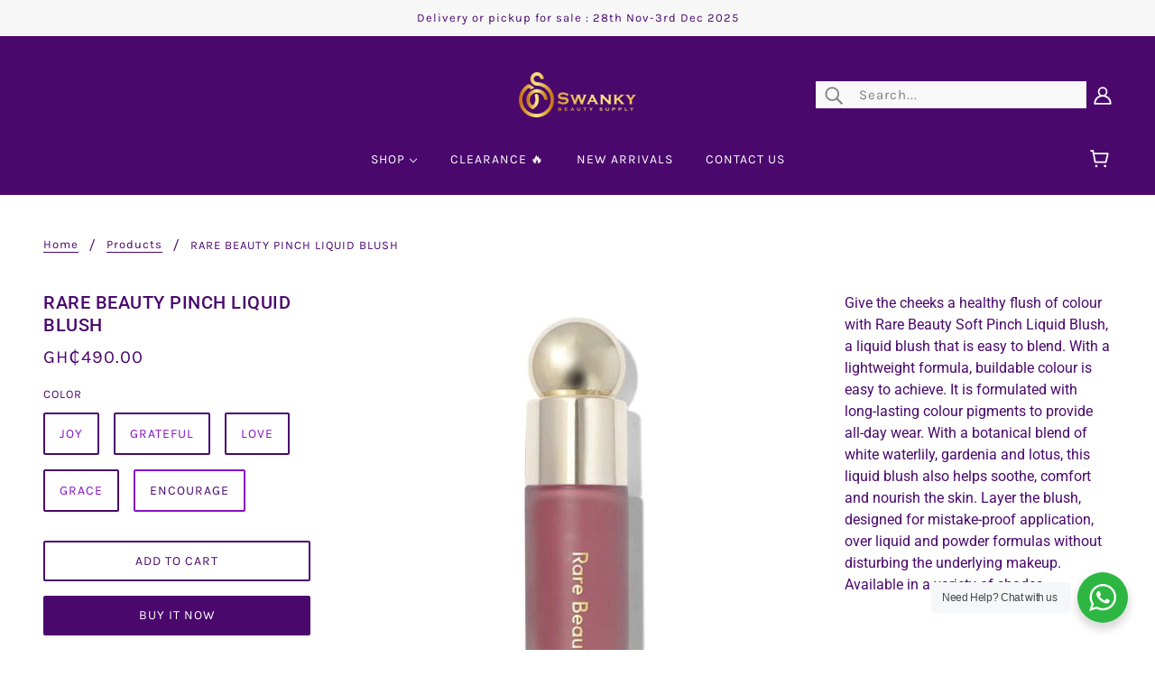

--- FILE ---
content_type: text/html; charset=utf-8
request_url: https://www.swankybeautygh.com/products/rare-beauty-liquid-blush
body_size: 30307
content:
<!doctype html>
<html class="no-js" lang="en">
  <head> 

    <meta charset="UTF-8">
    <meta http-equiv="X-UA-Compatible" content="IE=edge,chrome=1">
    <meta name="viewport" content="width=device-width, initial-scale=1.0, maximum-scale=5.0">
    
      <meta name="description" content="Give the cheeks a healthy flush of colour with Rare Beauty Soft Pinch Liquid Blush, a liquid blush that is easy to blend. With a lightweight formula, buildable colour is easy to achieve. It is formulated with long-lasting colour pigments to provide all-day wear. With a botanical blend of white waterlily, gardenia and l">
    

    <link rel="preconnect" href="https://cdn.shopify.com" crossorigin>
    <link rel="preconnect" href="https://fonts.shopify.com" crossorigin>
    <link rel="preconnect" href="https://monorail-edge.shopifysvc.com">

    <link rel="preload" href="//www.swankybeautygh.com/cdn/shop/t/15/assets/theme--critical.css?v=8534380665909599981731092956" as="style">
    <link rel="preload" href="//www.swankybeautygh.com/cdn/shop/t/15/assets/theme--async.css?v=30763268485952855261731092956" as="style">
    <link rel="preload" href="//www.swankybeautygh.com/cdn/shop/t/15/assets/lazysizes.min.js?v=153528224177489928921731092956" as="script">
    <link rel="preload" href="//www.swankybeautygh.com/cdn/shop/t/15/assets/theme.min.js?v=123404702607601738401731092956" as="script"><link rel="canonical" href="https://www.swankybeautygh.com/products/rare-beauty-liquid-blush">
      <link rel="shortcut icon" href="//www.swankybeautygh.com/cdn/shop/files/SBS_Icon_c8962a22-6a79-4fde-85ae-ba60f9bb1724_32x.png?v=1620685629" type="image/png">
      <link rel="apple-touch-icon" href="//www.swankybeautygh.com/cdn/shop/files/SBS_Icon_c8962a22-6a79-4fde-85ae-ba60f9bb1724_180x.png?v=1620685629">
    

    


  <meta property="og:type" content="product">
  <meta property="og:title" content="RARE BEAUTY PINCH LIQUID BLUSH">

  
    <meta property="og:image" content="http://www.swankybeautygh.com/cdn/shop/files/image_2101732c-9611-4e00-8149-5daca4d2f624_1200x.jpg?v=1690732763">
    <meta property="og:image:secure_url" content="https://www.swankybeautygh.com/cdn/shop/files/image_2101732c-9611-4e00-8149-5daca4d2f624_1200x.jpg?v=1690732763">
    <meta property="og:image:width" content="1170">
    <meta property="og:image:height" content="1162">
  
    <meta property="og:image" content="http://www.swankybeautygh.com/cdn/shop/files/image_c313f0ea-3140-4d0e-88be-154a497ca91b_1200x.jpg?v=1690732761">
    <meta property="og:image:secure_url" content="https://www.swankybeautygh.com/cdn/shop/files/image_c313f0ea-3140-4d0e-88be-154a497ca91b_1200x.jpg?v=1690732761">
    <meta property="og:image:width" content="1000">
    <meta property="og:image:height" content="1000">
  
    <meta property="og:image" content="http://www.swankybeautygh.com/cdn/shop/files/image_5da12e30-54b0-4965-937f-5feb4c41864d_1200x.jpg?v=1690732758">
    <meta property="og:image:secure_url" content="https://www.swankybeautygh.com/cdn/shop/files/image_5da12e30-54b0-4965-937f-5feb4c41864d_1200x.jpg?v=1690732758">
    <meta property="og:image:width" content="582">
    <meta property="og:image:height" content="582">
  

  <meta
    property="og:price:amount"
    content="490.00"
  >
  <meta property="og:price:currency" content="GHS">

  <meta itemprop="url" content="https://www.swankybeautygh.com/products/rare-beauty-liquid-blush" />
  <meta itemprop="name" content="RARE BEAUTY PINCH LIQUID BLUSH" />
  <meta itemprop="image" content="https://www.swankybeautygh.com/cdn/shop/files/image_2101732c-9611-4e00-8149-5daca4d2f624_1000x.jpg?v=1690732763" />
  <meta itemprop="priceCurrency" content="GHS" />
  
    <link itemprop="availability" href="https://schema.org/InStock" />
  
  
  
  <meta itemprop="price" content="490.0">





<meta property="og:url" content="https://www.swankybeautygh.com/products/rare-beauty-liquid-blush">
<meta property="og:site_name" content="Swanky Beauty Supply">
<meta property="og:description" content="Give the cheeks a healthy flush of colour with Rare Beauty Soft Pinch Liquid Blush, a liquid blush that is easy to blend. With a lightweight formula, buildable colour is easy to achieve. It is formulated with long-lasting colour pigments to provide all-day wear. With a botanical blend of white waterlily, gardenia and l">



<meta name="twitter:card" content="summary">
<meta name="twitter:description" content="Give the cheeks a healthy flush of colour with Rare Beauty Soft Pinch Liquid Blush, a liquid blush that is easy to blend. With a lightweight formula, buildable colour is easy to achieve. It is formulated with long-lasting colour pigments to provide all-day wear. With a botanical blend of white waterlily, gardenia and l">


  <meta name="twitter:title" content="RARE BEAUTY PINCH LIQUID BLUSH">

  
    <meta
      name="twitter:image"
      content="https://www.swankybeautygh.com/cdn/shop/files/image_2101732c-9611-4e00-8149-5daca4d2f624_480x.jpg?v=1690732763"
    >
  



    
      <title>RARE BEAUTY PINCH LIQUID BLUSH | Swanky Beauty Supply</title>
    

    <link rel="preload" as="font" href="//www.swankybeautygh.com/cdn/fonts/roboto/roboto_n5.250d51708d76acbac296b0e21ede8f81de4e37aa.woff2" type="font/woff2" crossorigin>
<link rel="preload" as="font" href="//www.swankybeautygh.com/cdn/fonts/karla/karla_n4.40497e07df527e6a50e58fb17ef1950c72f3e32c.woff2" type="font/woff2" crossorigin>
<link rel="preload" as="font" href="//www.swankybeautygh.com/cdn/fonts/roboto/roboto_n4.2019d890f07b1852f56ce63ba45b2db45d852cba.woff2" type="font/woff2" crossorigin>


<style>
  @font-face {
  font-family: Roboto;
  font-weight: 500;
  font-style: normal;
  font-display: swap;
  src: url("//www.swankybeautygh.com/cdn/fonts/roboto/roboto_n5.250d51708d76acbac296b0e21ede8f81de4e37aa.woff2") format("woff2"),
       url("//www.swankybeautygh.com/cdn/fonts/roboto/roboto_n5.535e8c56f4cbbdea416167af50ab0ff1360a3949.woff") format("woff");
}

@font-face {
  font-family: Roboto;
  font-weight: 400;
  font-style: normal;
  font-display: swap;
  src: url("//www.swankybeautygh.com/cdn/fonts/roboto/roboto_n4.2019d890f07b1852f56ce63ba45b2db45d852cba.woff2") format("woff2"),
       url("//www.swankybeautygh.com/cdn/fonts/roboto/roboto_n4.238690e0007583582327135619c5f7971652fa9d.woff") format("woff");
}

@font-face {
  font-family: Karla;
  font-weight: 400;
  font-style: normal;
  font-display: swap;
  src: url("//www.swankybeautygh.com/cdn/fonts/karla/karla_n4.40497e07df527e6a50e58fb17ef1950c72f3e32c.woff2") format("woff2"),
       url("//www.swankybeautygh.com/cdn/fonts/karla/karla_n4.e9f6f9de321061073c6bfe03c28976ba8ce6ee18.woff") format("woff");
}

@font-face {
  font-family: Karla;
  font-weight: 700;
  font-style: normal;
  font-display: swap;
  src: url("//www.swankybeautygh.com/cdn/fonts/karla/karla_n7.4358a847d4875593d69cfc3f8cc0b44c17b3ed03.woff2") format("woff2"),
       url("//www.swankybeautygh.com/cdn/fonts/karla/karla_n7.96e322f6d76ce794f25fa29e55d6997c3fb656b6.woff") format("woff");
}

@font-face {
  font-family: Roboto;
  font-weight: 400;
  font-style: normal;
  font-display: swap;
  src: url("//www.swankybeautygh.com/cdn/fonts/roboto/roboto_n4.2019d890f07b1852f56ce63ba45b2db45d852cba.woff2") format("woff2"),
       url("//www.swankybeautygh.com/cdn/fonts/roboto/roboto_n4.238690e0007583582327135619c5f7971652fa9d.woff") format("woff");
}

@font-face {
  font-family: Roboto;
  font-weight: 700;
  font-style: normal;
  font-display: swap;
  src: url("//www.swankybeautygh.com/cdn/fonts/roboto/roboto_n7.f38007a10afbbde8976c4056bfe890710d51dec2.woff2") format("woff2"),
       url("//www.swankybeautygh.com/cdn/fonts/roboto/roboto_n7.94bfdd3e80c7be00e128703d245c207769d763f9.woff") format("woff");
}

@font-face {
  font-family: Roboto;
  font-weight: 400;
  font-style: italic;
  font-display: swap;
  src: url("//www.swankybeautygh.com/cdn/fonts/roboto/roboto_i4.57ce898ccda22ee84f49e6b57ae302250655e2d4.woff2") format("woff2"),
       url("//www.swankybeautygh.com/cdn/fonts/roboto/roboto_i4.b21f3bd061cbcb83b824ae8c7671a82587b264bf.woff") format("woff");
}

@font-face {
  font-family: Roboto;
  font-weight: 700;
  font-style: italic;
  font-display: swap;
  src: url("//www.swankybeautygh.com/cdn/fonts/roboto/roboto_i7.7ccaf9410746f2c53340607c42c43f90a9005937.woff2") format("woff2"),
       url("//www.swankybeautygh.com/cdn/fonts/roboto/roboto_i7.49ec21cdd7148292bffea74c62c0df6e93551516.woff") format("woff");
}

</style>

<style>
  :root {
    --font--section-heading--size: 20px;
    --font--block-heading--size: 16px;
    --font--heading--uppercase: normal;
    --font--paragraph--size: 16px;

    --font--heading--family: Roboto, sans-serif;
    --font--heading--weight: 500;
    --font--heading--normal-weight: 400;
    --font--heading--style: normal;

    --font--accent--family: Karla, sans-serif;
    --font--accent--weight: 400;
    --font--accent--style: normal;
    --font--accent--size: 13px;

    --font--paragraph--family: Roboto, sans-serif;
    --font--paragraph--weight: 400;
    --font--paragraph--style: normal;
    --font--bolder-paragraph--weight: 700;

    --image--grabbing-icon: url('//www.swankybeautygh.com/cdn/shop/t/15/assets/grabbing.png?v=162995541551579154171731092956');
  }
</style>

    <style>
  :root {
    --image--popup: url('//www.swankybeautygh.com/cdn/shop/files/b.lab_1200x.jpg?v=1681162700');

    --color--accent: #ffffff;
    --color-text: #4a086d;
    --color-page-bg: #ffffff;
    --color-panel-bg: #ffffff;
    --color-badge-bdr: rgba(74, 8, 109, 0.05);
    --color-border: #4a086d;
    --color-button: #ffffff;
    --color-button-bg: #4a086d;
    --color--body--light: #870fc7;
    --color--alternative: #ffffff;
    --color-header: #ffffff;
    --color-header-bg: #4a086d;
    --color-menubar: #ffffff;
    --color-cart: #ffffff;
    --color--footer: #ffffff;
    --bg-color--footer: #4a086d;
    --color-slider-caption: #4a086d;
    --color-slider-caption-bg: #ffffff;
    --color-slider-button: #ffffff;
    --color-slider-button-bg: #4a086d;
    --color-slider-button-hover-bg: ;
    --color-slider-nav: #4a086d;
    --color-product-slider-bg: ;
    --color-featured-promo-bg: ;
    --color-social-feed-bg: ;
    --color-tabs-accordions: #efe6bf;
  }
</style>
    <script>
  var theme = {};
  theme.assets = {};
  theme.classes = {};
  theme.partials = {};
  theme.popup = {};
  theme.settings = {};
  theme.shop = {};
  theme.swatches = {};
  theme.templates = {};
  theme.translations = {};
  theme.urls = {};
  theme.utils = {};

  theme.assets.carousel = '//www.swankybeautygh.com/cdn/shop/t/15/assets/owl.carousel.min.js?v=77812001379152862991731092956';
  theme.assets.masonry = '//www.swankybeautygh.com/cdn/shop/t/15/assets/masonry.min.js?v=153413113355937702121731092956';
  theme.assets.stylesheet = '//www.swankybeautygh.com/cdn/shop/t/15/assets/theme--async.css?v=30763268485952855261731092956';

  theme.popup.enabled = false;
  theme.popup.test_mode = false;
  theme.popup.newsletter_enabled = false;
  theme.popup.social_icons_enabled = true;
  theme.popup.show_image_enabled = '15';
  theme.popup.show_image_enabled = theme.popup.show_image_enabled > 0 ? true : false;
  theme.popup.image_link = '/collections/new-arrivals-%F0%9F%9B%8D';
  theme.popup.seconds_until = 3;
  theme.popup.page_content = 'contact-us';
  theme.popup.days_until = '7';
  theme.popup.storage_key = 'troop_popup_storage';

  
  
    theme.popup.show_image_url =
      '<img src="//www.swankybeautygh.com/cdn/shop/files/b.lab_1200x.jpg?v=1681162700" />';
  

  theme.settings.cart_type = 'drawer';
  theme.shop.money_format = "GH₵{{amount}}";
  theme.translations.newsletter_email_blank = 'Email field is blank';
  theme.translations.add_to_cart = 'Add to Cart';
  theme.translations.out_of_stock = 'Out of stock';
  theme.translations.size_chart_label = 'Size chart';
  theme.translations.low_in_stock = {
    one: 'Only 1 item left!',
    other: 'Only 2 items left!'
  };
  theme.urls.cart = '/cart';
  theme.urls.collections = '/collections';
  theme.urls.product_recommendations = '/recommendations/products';
  theme.urls.search = '/search';
  theme.urls.shop = 'https://www.swankybeautygh.com';
  theme.utils.enable_external_links = true;
  theme.utils.scroll_to_active_item = true

  





  // LazySizes
  window.lazySizesConfig = window.lazySizesConfig || {};
  window.lazySizesConfig.expand = 1200;
  window.lazySizesConfig.loadMode = 3;
  window.lazySizesConfig.ricTimeout = 50;
</script>

    <script>
      function onLoadStylesheet() {
        var link = document.querySelector('link[href="' + theme.assets.stylesheet + '"]');
        link.loaded = true;
        link.dispatchEvent(new Event('load'));
      }
    </script>

    <link href="//www.swankybeautygh.com/cdn/shop/t/15/assets/theme--critical.css?v=8534380665909599981731092956" rel="stylesheet" media="all"/>
    <link
      href="//www.swankybeautygh.com/cdn/shop/t/15/assets/theme--async.css?v=30763268485952855261731092956"
      rel="stylesheet"
      media="print"
      onload="this.media='all';onLoadStylesheet()"
    >

    <!-- Added by mlveda -->
    <link href="//www.swankybeautygh.com/cdn/shop/t/15/assets/mlveda-custom.css?v=49940221783434103891731095624" rel="stylesheet"/>
    <!-- Added by mlveda -->

    <style>

/* Add your theme customizations below */</style>

    <script src="//www.swankybeautygh.com/cdn/shop/t/15/assets/lazysizes.min.js?v=153528224177489928921731092956" async="async"></script>
    <script src="//www.swankybeautygh.com/cdn/shop/t/15/assets/theme.min.js?v=123404702607601738401731092956" defer="defer"></script>

    

    <script>window.performance && window.performance.mark && window.performance.mark('shopify.content_for_header.start');</script><meta name="facebook-domain-verification" content="gezi8xlnrcaoaf4st74n08wp8sossn">
<meta name="google-site-verification" content="9XJUgKa3k9l8J0Y-9GAqyq02fM7D0VBd2Yl-QGAmQIE">
<meta id="shopify-digital-wallet" name="shopify-digital-wallet" content="/52292485301/digital_wallets/dialog">
<link rel="alternate" type="application/json+oembed" href="https://www.swankybeautygh.com/products/rare-beauty-liquid-blush.oembed">
<script async="async" src="/checkouts/internal/preloads.js?locale=en-GH"></script>
<script id="shopify-features" type="application/json">{"accessToken":"dcb2fec983798536011b0dbb4e3fe390","betas":["rich-media-storefront-analytics"],"domain":"www.swankybeautygh.com","predictiveSearch":true,"shopId":52292485301,"locale":"en"}</script>
<script>var Shopify = Shopify || {};
Shopify.shop = "swankybeautysupply-com.myshopify.com";
Shopify.locale = "en";
Shopify.currency = {"active":"GHS","rate":"1.0"};
Shopify.country = "GH";
Shopify.theme = {"name":"Copy of Blockshop - MLVEDA(9\/11\/24)","id":173014221122,"schema_name":"Blockshop","schema_version":"6.8.0","theme_store_id":606,"role":"main"};
Shopify.theme.handle = "null";
Shopify.theme.style = {"id":null,"handle":null};
Shopify.cdnHost = "www.swankybeautygh.com/cdn";
Shopify.routes = Shopify.routes || {};
Shopify.routes.root = "/";</script>
<script type="module">!function(o){(o.Shopify=o.Shopify||{}).modules=!0}(window);</script>
<script>!function(o){function n(){var o=[];function n(){o.push(Array.prototype.slice.apply(arguments))}return n.q=o,n}var t=o.Shopify=o.Shopify||{};t.loadFeatures=n(),t.autoloadFeatures=n()}(window);</script>
<script id="shop-js-analytics" type="application/json">{"pageType":"product"}</script>
<script defer="defer" async type="module" src="//www.swankybeautygh.com/cdn/shopifycloud/shop-js/modules/v2/client.init-shop-cart-sync_WVOgQShq.en.esm.js"></script>
<script defer="defer" async type="module" src="//www.swankybeautygh.com/cdn/shopifycloud/shop-js/modules/v2/chunk.common_C_13GLB1.esm.js"></script>
<script defer="defer" async type="module" src="//www.swankybeautygh.com/cdn/shopifycloud/shop-js/modules/v2/chunk.modal_CLfMGd0m.esm.js"></script>
<script type="module">
  await import("//www.swankybeautygh.com/cdn/shopifycloud/shop-js/modules/v2/client.init-shop-cart-sync_WVOgQShq.en.esm.js");
await import("//www.swankybeautygh.com/cdn/shopifycloud/shop-js/modules/v2/chunk.common_C_13GLB1.esm.js");
await import("//www.swankybeautygh.com/cdn/shopifycloud/shop-js/modules/v2/chunk.modal_CLfMGd0m.esm.js");

  window.Shopify.SignInWithShop?.initShopCartSync?.({"fedCMEnabled":true,"windoidEnabled":true});

</script>
<script id="__st">var __st={"a":52292485301,"offset":0,"reqid":"07f303ba-9db9-4330-a75d-17f8e8a16ffd-1769621022","pageurl":"www.swankybeautygh.com\/products\/rare-beauty-liquid-blush","u":"ca13721e4f71","p":"product","rtyp":"product","rid":8324808212802};</script>
<script>window.ShopifyPaypalV4VisibilityTracking = true;</script>
<script id="captcha-bootstrap">!function(){'use strict';const t='contact',e='account',n='new_comment',o=[[t,t],['blogs',n],['comments',n],[t,'customer']],c=[[e,'customer_login'],[e,'guest_login'],[e,'recover_customer_password'],[e,'create_customer']],r=t=>t.map((([t,e])=>`form[action*='/${t}']:not([data-nocaptcha='true']) input[name='form_type'][value='${e}']`)).join(','),a=t=>()=>t?[...document.querySelectorAll(t)].map((t=>t.form)):[];function s(){const t=[...o],e=r(t);return a(e)}const i='password',u='form_key',d=['recaptcha-v3-token','g-recaptcha-response','h-captcha-response',i],f=()=>{try{return window.sessionStorage}catch{return}},m='__shopify_v',_=t=>t.elements[u];function p(t,e,n=!1){try{const o=window.sessionStorage,c=JSON.parse(o.getItem(e)),{data:r}=function(t){const{data:e,action:n}=t;return t[m]||n?{data:e,action:n}:{data:t,action:n}}(c);for(const[e,n]of Object.entries(r))t.elements[e]&&(t.elements[e].value=n);n&&o.removeItem(e)}catch(o){console.error('form repopulation failed',{error:o})}}const l='form_type',E='cptcha';function T(t){t.dataset[E]=!0}const w=window,h=w.document,L='Shopify',v='ce_forms',y='captcha';let A=!1;((t,e)=>{const n=(g='f06e6c50-85a8-45c8-87d0-21a2b65856fe',I='https://cdn.shopify.com/shopifycloud/storefront-forms-hcaptcha/ce_storefront_forms_captcha_hcaptcha.v1.5.2.iife.js',D={infoText:'Protected by hCaptcha',privacyText:'Privacy',termsText:'Terms'},(t,e,n)=>{const o=w[L][v],c=o.bindForm;if(c)return c(t,g,e,D).then(n);var r;o.q.push([[t,g,e,D],n]),r=I,A||(h.body.append(Object.assign(h.createElement('script'),{id:'captcha-provider',async:!0,src:r})),A=!0)});var g,I,D;w[L]=w[L]||{},w[L][v]=w[L][v]||{},w[L][v].q=[],w[L][y]=w[L][y]||{},w[L][y].protect=function(t,e){n(t,void 0,e),T(t)},Object.freeze(w[L][y]),function(t,e,n,w,h,L){const[v,y,A,g]=function(t,e,n){const i=e?o:[],u=t?c:[],d=[...i,...u],f=r(d),m=r(i),_=r(d.filter((([t,e])=>n.includes(e))));return[a(f),a(m),a(_),s()]}(w,h,L),I=t=>{const e=t.target;return e instanceof HTMLFormElement?e:e&&e.form},D=t=>v().includes(t);t.addEventListener('submit',(t=>{const e=I(t);if(!e)return;const n=D(e)&&!e.dataset.hcaptchaBound&&!e.dataset.recaptchaBound,o=_(e),c=g().includes(e)&&(!o||!o.value);(n||c)&&t.preventDefault(),c&&!n&&(function(t){try{if(!f())return;!function(t){const e=f();if(!e)return;const n=_(t);if(!n)return;const o=n.value;o&&e.removeItem(o)}(t);const e=Array.from(Array(32),(()=>Math.random().toString(36)[2])).join('');!function(t,e){_(t)||t.append(Object.assign(document.createElement('input'),{type:'hidden',name:u})),t.elements[u].value=e}(t,e),function(t,e){const n=f();if(!n)return;const o=[...t.querySelectorAll(`input[type='${i}']`)].map((({name:t})=>t)),c=[...d,...o],r={};for(const[a,s]of new FormData(t).entries())c.includes(a)||(r[a]=s);n.setItem(e,JSON.stringify({[m]:1,action:t.action,data:r}))}(t,e)}catch(e){console.error('failed to persist form',e)}}(e),e.submit())}));const S=(t,e)=>{t&&!t.dataset[E]&&(n(t,e.some((e=>e===t))),T(t))};for(const o of['focusin','change'])t.addEventListener(o,(t=>{const e=I(t);D(e)&&S(e,y())}));const B=e.get('form_key'),M=e.get(l),P=B&&M;t.addEventListener('DOMContentLoaded',(()=>{const t=y();if(P)for(const e of t)e.elements[l].value===M&&p(e,B);[...new Set([...A(),...v().filter((t=>'true'===t.dataset.shopifyCaptcha))])].forEach((e=>S(e,t)))}))}(h,new URLSearchParams(w.location.search),n,t,e,['guest_login'])})(!1,!0)}();</script>
<script integrity="sha256-4kQ18oKyAcykRKYeNunJcIwy7WH5gtpwJnB7kiuLZ1E=" data-source-attribution="shopify.loadfeatures" defer="defer" src="//www.swankybeautygh.com/cdn/shopifycloud/storefront/assets/storefront/load_feature-a0a9edcb.js" crossorigin="anonymous"></script>
<script data-source-attribution="shopify.dynamic_checkout.dynamic.init">var Shopify=Shopify||{};Shopify.PaymentButton=Shopify.PaymentButton||{isStorefrontPortableWallets:!0,init:function(){window.Shopify.PaymentButton.init=function(){};var t=document.createElement("script");t.src="https://www.swankybeautygh.com/cdn/shopifycloud/portable-wallets/latest/portable-wallets.en.js",t.type="module",document.head.appendChild(t)}};
</script>
<script data-source-attribution="shopify.dynamic_checkout.buyer_consent">
  function portableWalletsHideBuyerConsent(e){var t=document.getElementById("shopify-buyer-consent"),n=document.getElementById("shopify-subscription-policy-button");t&&n&&(t.classList.add("hidden"),t.setAttribute("aria-hidden","true"),n.removeEventListener("click",e))}function portableWalletsShowBuyerConsent(e){var t=document.getElementById("shopify-buyer-consent"),n=document.getElementById("shopify-subscription-policy-button");t&&n&&(t.classList.remove("hidden"),t.removeAttribute("aria-hidden"),n.addEventListener("click",e))}window.Shopify?.PaymentButton&&(window.Shopify.PaymentButton.hideBuyerConsent=portableWalletsHideBuyerConsent,window.Shopify.PaymentButton.showBuyerConsent=portableWalletsShowBuyerConsent);
</script>
<script>
  function portableWalletsCleanup(e){e&&e.src&&console.error("Failed to load portable wallets script "+e.src);var t=document.querySelectorAll("shopify-accelerated-checkout .shopify-payment-button__skeleton, shopify-accelerated-checkout-cart .wallet-cart-button__skeleton"),e=document.getElementById("shopify-buyer-consent");for(let e=0;e<t.length;e++)t[e].remove();e&&e.remove()}function portableWalletsNotLoadedAsModule(e){e instanceof ErrorEvent&&"string"==typeof e.message&&e.message.includes("import.meta")&&"string"==typeof e.filename&&e.filename.includes("portable-wallets")&&(window.removeEventListener("error",portableWalletsNotLoadedAsModule),window.Shopify.PaymentButton.failedToLoad=e,"loading"===document.readyState?document.addEventListener("DOMContentLoaded",window.Shopify.PaymentButton.init):window.Shopify.PaymentButton.init())}window.addEventListener("error",portableWalletsNotLoadedAsModule);
</script>

<script type="module" src="https://www.swankybeautygh.com/cdn/shopifycloud/portable-wallets/latest/portable-wallets.en.js" onError="portableWalletsCleanup(this)" crossorigin="anonymous"></script>
<script nomodule>
  document.addEventListener("DOMContentLoaded", portableWalletsCleanup);
</script>

<link id="shopify-accelerated-checkout-styles" rel="stylesheet" media="screen" href="https://www.swankybeautygh.com/cdn/shopifycloud/portable-wallets/latest/accelerated-checkout-backwards-compat.css" crossorigin="anonymous">
<style id="shopify-accelerated-checkout-cart">
        #shopify-buyer-consent {
  margin-top: 1em;
  display: inline-block;
  width: 100%;
}

#shopify-buyer-consent.hidden {
  display: none;
}

#shopify-subscription-policy-button {
  background: none;
  border: none;
  padding: 0;
  text-decoration: underline;
  font-size: inherit;
  cursor: pointer;
}

#shopify-subscription-policy-button::before {
  box-shadow: none;
}

      </style>

<script>window.performance && window.performance.mark && window.performance.mark('shopify.content_for_header.end');</script>
  
<script type="text/javascript">console.error("MinMaxify is deactivated for this website. Please don't forget to remove minmaxify-head.liquid still being referenced by theme.liquid")</script>


<link rel="stylesheet" href="//www.swankybeautygh.com/cdn/shop/t/15/assets/seedgrow-whatsapp-style.css?v=32773064774679945221731092956"><script src="https://cdn.shopify.com/extensions/019bc6d7-e72b-7a8d-bec0-cf3a273347f4/source_code-14/assets/sweetalert.js" type="text/javascript" defer="defer"></script>
<link href="https://monorail-edge.shopifysvc.com" rel="dns-prefetch">
<script>(function(){if ("sendBeacon" in navigator && "performance" in window) {try {var session_token_from_headers = performance.getEntriesByType('navigation')[0].serverTiming.find(x => x.name == '_s').description;} catch {var session_token_from_headers = undefined;}var session_cookie_matches = document.cookie.match(/_shopify_s=([^;]*)/);var session_token_from_cookie = session_cookie_matches && session_cookie_matches.length === 2 ? session_cookie_matches[1] : "";var session_token = session_token_from_headers || session_token_from_cookie || "";function handle_abandonment_event(e) {var entries = performance.getEntries().filter(function(entry) {return /monorail-edge.shopifysvc.com/.test(entry.name);});if (!window.abandonment_tracked && entries.length === 0) {window.abandonment_tracked = true;var currentMs = Date.now();var navigation_start = performance.timing.navigationStart;var payload = {shop_id: 52292485301,url: window.location.href,navigation_start,duration: currentMs - navigation_start,session_token,page_type: "product"};window.navigator.sendBeacon("https://monorail-edge.shopifysvc.com/v1/produce", JSON.stringify({schema_id: "online_store_buyer_site_abandonment/1.1",payload: payload,metadata: {event_created_at_ms: currentMs,event_sent_at_ms: currentMs}}));}}window.addEventListener('pagehide', handle_abandonment_event);}}());</script>
<script id="web-pixels-manager-setup">(function e(e,d,r,n,o){if(void 0===o&&(o={}),!Boolean(null===(a=null===(i=window.Shopify)||void 0===i?void 0:i.analytics)||void 0===a?void 0:a.replayQueue)){var i,a;window.Shopify=window.Shopify||{};var t=window.Shopify;t.analytics=t.analytics||{};var s=t.analytics;s.replayQueue=[],s.publish=function(e,d,r){return s.replayQueue.push([e,d,r]),!0};try{self.performance.mark("wpm:start")}catch(e){}var l=function(){var e={modern:/Edge?\/(1{2}[4-9]|1[2-9]\d|[2-9]\d{2}|\d{4,})\.\d+(\.\d+|)|Firefox\/(1{2}[4-9]|1[2-9]\d|[2-9]\d{2}|\d{4,})\.\d+(\.\d+|)|Chrom(ium|e)\/(9{2}|\d{3,})\.\d+(\.\d+|)|(Maci|X1{2}).+ Version\/(15\.\d+|(1[6-9]|[2-9]\d|\d{3,})\.\d+)([,.]\d+|)( \(\w+\)|)( Mobile\/\w+|) Safari\/|Chrome.+OPR\/(9{2}|\d{3,})\.\d+\.\d+|(CPU[ +]OS|iPhone[ +]OS|CPU[ +]iPhone|CPU IPhone OS|CPU iPad OS)[ +]+(15[._]\d+|(1[6-9]|[2-9]\d|\d{3,})[._]\d+)([._]\d+|)|Android:?[ /-](13[3-9]|1[4-9]\d|[2-9]\d{2}|\d{4,})(\.\d+|)(\.\d+|)|Android.+Firefox\/(13[5-9]|1[4-9]\d|[2-9]\d{2}|\d{4,})\.\d+(\.\d+|)|Android.+Chrom(ium|e)\/(13[3-9]|1[4-9]\d|[2-9]\d{2}|\d{4,})\.\d+(\.\d+|)|SamsungBrowser\/([2-9]\d|\d{3,})\.\d+/,legacy:/Edge?\/(1[6-9]|[2-9]\d|\d{3,})\.\d+(\.\d+|)|Firefox\/(5[4-9]|[6-9]\d|\d{3,})\.\d+(\.\d+|)|Chrom(ium|e)\/(5[1-9]|[6-9]\d|\d{3,})\.\d+(\.\d+|)([\d.]+$|.*Safari\/(?![\d.]+ Edge\/[\d.]+$))|(Maci|X1{2}).+ Version\/(10\.\d+|(1[1-9]|[2-9]\d|\d{3,})\.\d+)([,.]\d+|)( \(\w+\)|)( Mobile\/\w+|) Safari\/|Chrome.+OPR\/(3[89]|[4-9]\d|\d{3,})\.\d+\.\d+|(CPU[ +]OS|iPhone[ +]OS|CPU[ +]iPhone|CPU IPhone OS|CPU iPad OS)[ +]+(10[._]\d+|(1[1-9]|[2-9]\d|\d{3,})[._]\d+)([._]\d+|)|Android:?[ /-](13[3-9]|1[4-9]\d|[2-9]\d{2}|\d{4,})(\.\d+|)(\.\d+|)|Mobile Safari.+OPR\/([89]\d|\d{3,})\.\d+\.\d+|Android.+Firefox\/(13[5-9]|1[4-9]\d|[2-9]\d{2}|\d{4,})\.\d+(\.\d+|)|Android.+Chrom(ium|e)\/(13[3-9]|1[4-9]\d|[2-9]\d{2}|\d{4,})\.\d+(\.\d+|)|Android.+(UC? ?Browser|UCWEB|U3)[ /]?(15\.([5-9]|\d{2,})|(1[6-9]|[2-9]\d|\d{3,})\.\d+)\.\d+|SamsungBrowser\/(5\.\d+|([6-9]|\d{2,})\.\d+)|Android.+MQ{2}Browser\/(14(\.(9|\d{2,})|)|(1[5-9]|[2-9]\d|\d{3,})(\.\d+|))(\.\d+|)|K[Aa][Ii]OS\/(3\.\d+|([4-9]|\d{2,})\.\d+)(\.\d+|)/},d=e.modern,r=e.legacy,n=navigator.userAgent;return n.match(d)?"modern":n.match(r)?"legacy":"unknown"}(),u="modern"===l?"modern":"legacy",c=(null!=n?n:{modern:"",legacy:""})[u],f=function(e){return[e.baseUrl,"/wpm","/b",e.hashVersion,"modern"===e.buildTarget?"m":"l",".js"].join("")}({baseUrl:d,hashVersion:r,buildTarget:u}),m=function(e){var d=e.version,r=e.bundleTarget,n=e.surface,o=e.pageUrl,i=e.monorailEndpoint;return{emit:function(e){var a=e.status,t=e.errorMsg,s=(new Date).getTime(),l=JSON.stringify({metadata:{event_sent_at_ms:s},events:[{schema_id:"web_pixels_manager_load/3.1",payload:{version:d,bundle_target:r,page_url:o,status:a,surface:n,error_msg:t},metadata:{event_created_at_ms:s}}]});if(!i)return console&&console.warn&&console.warn("[Web Pixels Manager] No Monorail endpoint provided, skipping logging."),!1;try{return self.navigator.sendBeacon.bind(self.navigator)(i,l)}catch(e){}var u=new XMLHttpRequest;try{return u.open("POST",i,!0),u.setRequestHeader("Content-Type","text/plain"),u.send(l),!0}catch(e){return console&&console.warn&&console.warn("[Web Pixels Manager] Got an unhandled error while logging to Monorail."),!1}}}}({version:r,bundleTarget:l,surface:e.surface,pageUrl:self.location.href,monorailEndpoint:e.monorailEndpoint});try{o.browserTarget=l,function(e){var d=e.src,r=e.async,n=void 0===r||r,o=e.onload,i=e.onerror,a=e.sri,t=e.scriptDataAttributes,s=void 0===t?{}:t,l=document.createElement("script"),u=document.querySelector("head"),c=document.querySelector("body");if(l.async=n,l.src=d,a&&(l.integrity=a,l.crossOrigin="anonymous"),s)for(var f in s)if(Object.prototype.hasOwnProperty.call(s,f))try{l.dataset[f]=s[f]}catch(e){}if(o&&l.addEventListener("load",o),i&&l.addEventListener("error",i),u)u.appendChild(l);else{if(!c)throw new Error("Did not find a head or body element to append the script");c.appendChild(l)}}({src:f,async:!0,onload:function(){if(!function(){var e,d;return Boolean(null===(d=null===(e=window.Shopify)||void 0===e?void 0:e.analytics)||void 0===d?void 0:d.initialized)}()){var d=window.webPixelsManager.init(e)||void 0;if(d){var r=window.Shopify.analytics;r.replayQueue.forEach((function(e){var r=e[0],n=e[1],o=e[2];d.publishCustomEvent(r,n,o)})),r.replayQueue=[],r.publish=d.publishCustomEvent,r.visitor=d.visitor,r.initialized=!0}}},onerror:function(){return m.emit({status:"failed",errorMsg:"".concat(f," has failed to load")})},sri:function(e){var d=/^sha384-[A-Za-z0-9+/=]+$/;return"string"==typeof e&&d.test(e)}(c)?c:"",scriptDataAttributes:o}),m.emit({status:"loading"})}catch(e){m.emit({status:"failed",errorMsg:(null==e?void 0:e.message)||"Unknown error"})}}})({shopId: 52292485301,storefrontBaseUrl: "https://www.swankybeautygh.com",extensionsBaseUrl: "https://extensions.shopifycdn.com/cdn/shopifycloud/web-pixels-manager",monorailEndpoint: "https://monorail-edge.shopifysvc.com/unstable/produce_batch",surface: "storefront-renderer",enabledBetaFlags: ["2dca8a86"],webPixelsConfigList: [{"id":"2047541570","configuration":"{\"config\":\"{\\\"google_tag_ids\\\":[\\\"AW-11132350614\\\",\\\"GT-PZVTN6S8\\\"],\\\"target_country\\\":\\\"GH\\\",\\\"gtag_events\\\":[{\\\"type\\\":\\\"begin_checkout\\\",\\\"action_label\\\":\\\"AW-11132350614\\\/4TJcCMXA9q4bEJbhqLwp\\\"},{\\\"type\\\":\\\"search\\\",\\\"action_label\\\":\\\"AW-11132350614\\\/d0_kCOL8ga8bEJbhqLwp\\\"},{\\\"type\\\":\\\"view_item\\\",\\\"action_label\\\":[\\\"AW-11132350614\\\/W9_7CN_8ga8bEJbhqLwp\\\",\\\"MC-PTRVYEFXGJ\\\"]},{\\\"type\\\":\\\"purchase\\\",\\\"action_label\\\":[\\\"AW-11132350614\\\/8ziaCMLA9q4bEJbhqLwp\\\",\\\"MC-PTRVYEFXGJ\\\"]},{\\\"type\\\":\\\"page_view\\\",\\\"action_label\\\":[\\\"AW-11132350614\\\/6wwPCNz8ga8bEJbhqLwp\\\",\\\"MC-PTRVYEFXGJ\\\"]},{\\\"type\\\":\\\"add_payment_info\\\",\\\"action_label\\\":\\\"AW-11132350614\\\/bH4UCOX8ga8bEJbhqLwp\\\"},{\\\"type\\\":\\\"add_to_cart\\\",\\\"action_label\\\":\\\"AW-11132350614\\\/cYbLCNn8ga8bEJbhqLwp\\\"}],\\\"enable_monitoring_mode\\\":false}\"}","eventPayloadVersion":"v1","runtimeContext":"OPEN","scriptVersion":"b2a88bafab3e21179ed38636efcd8a93","type":"APP","apiClientId":1780363,"privacyPurposes":[],"dataSharingAdjustments":{"protectedCustomerApprovalScopes":["read_customer_address","read_customer_email","read_customer_name","read_customer_personal_data","read_customer_phone"]}},{"id":"353141058","configuration":"{\"pixel_id\":\"1304395989994842\",\"pixel_type\":\"facebook_pixel\",\"metaapp_system_user_token\":\"-\"}","eventPayloadVersion":"v1","runtimeContext":"OPEN","scriptVersion":"ca16bc87fe92b6042fbaa3acc2fbdaa6","type":"APP","apiClientId":2329312,"privacyPurposes":["ANALYTICS","MARKETING","SALE_OF_DATA"],"dataSharingAdjustments":{"protectedCustomerApprovalScopes":["read_customer_address","read_customer_email","read_customer_name","read_customer_personal_data","read_customer_phone"]}},{"id":"shopify-app-pixel","configuration":"{}","eventPayloadVersion":"v1","runtimeContext":"STRICT","scriptVersion":"0450","apiClientId":"shopify-pixel","type":"APP","privacyPurposes":["ANALYTICS","MARKETING"]},{"id":"shopify-custom-pixel","eventPayloadVersion":"v1","runtimeContext":"LAX","scriptVersion":"0450","apiClientId":"shopify-pixel","type":"CUSTOM","privacyPurposes":["ANALYTICS","MARKETING"]}],isMerchantRequest: false,initData: {"shop":{"name":"Swanky Beauty Supply","paymentSettings":{"currencyCode":"GHS"},"myshopifyDomain":"swankybeautysupply-com.myshopify.com","countryCode":"GH","storefrontUrl":"https:\/\/www.swankybeautygh.com"},"customer":null,"cart":null,"checkout":null,"productVariants":[{"price":{"amount":490.0,"currencyCode":"GHS"},"product":{"title":"RARE BEAUTY PINCH LIQUID BLUSH","vendor":"RARE BEAUTY","id":"8324808212802","untranslatedTitle":"RARE BEAUTY PINCH LIQUID BLUSH","url":"\/products\/rare-beauty-liquid-blush","type":""},"id":"45146264797506","image":{"src":"\/\/www.swankybeautygh.com\/cdn\/shop\/files\/image_3f16e493-0e0e-4dd0-afca-1e2e2aff0f69.jpg?v=1690732758"},"sku":"","title":"JOY","untranslatedTitle":"JOY"},{"price":{"amount":490.0,"currencyCode":"GHS"},"product":{"title":"RARE BEAUTY PINCH LIQUID BLUSH","vendor":"RARE BEAUTY","id":"8324808212802","untranslatedTitle":"RARE BEAUTY PINCH LIQUID BLUSH","url":"\/products\/rare-beauty-liquid-blush","type":""},"id":"45146264830274","image":{"src":"\/\/www.swankybeautygh.com\/cdn\/shop\/files\/image_edc761f7-5283-4f66-8737-c496d196a021.jpg?v=1690732762"},"sku":"","title":"GRATEFUL","untranslatedTitle":"GRATEFUL"},{"price":{"amount":490.0,"currencyCode":"GHS"},"product":{"title":"RARE BEAUTY PINCH LIQUID BLUSH","vendor":"RARE BEAUTY","id":"8324808212802","untranslatedTitle":"RARE BEAUTY PINCH LIQUID BLUSH","url":"\/products\/rare-beauty-liquid-blush","type":""},"id":"45146264863042","image":{"src":"\/\/www.swankybeautygh.com\/cdn\/shop\/files\/image_5da12e30-54b0-4965-937f-5feb4c41864d.jpg?v=1690732758"},"sku":null,"title":"LOVE","untranslatedTitle":"LOVE"},{"price":{"amount":490.0,"currencyCode":"GHS"},"product":{"title":"RARE BEAUTY PINCH LIQUID BLUSH","vendor":"RARE BEAUTY","id":"8324808212802","untranslatedTitle":"RARE BEAUTY PINCH LIQUID BLUSH","url":"\/products\/rare-beauty-liquid-blush","type":""},"id":"45146264895810","image":{"src":"\/\/www.swankybeautygh.com\/cdn\/shop\/files\/image_0f3a82c2-7fea-4849-aff9-1dbfabf50b7d.jpg?v=1690732762"},"sku":"","title":"GRACE","untranslatedTitle":"GRACE"},{"price":{"amount":490.0,"currencyCode":"GHS"},"product":{"title":"RARE BEAUTY PINCH LIQUID BLUSH","vendor":"RARE BEAUTY","id":"8324808212802","untranslatedTitle":"RARE BEAUTY PINCH LIQUID BLUSH","url":"\/products\/rare-beauty-liquid-blush","type":""},"id":"45146264928578","image":{"src":"\/\/www.swankybeautygh.com\/cdn\/shop\/files\/image_f630f734-177a-45c3-9a0b-9bfa679d9bed.jpg?v=1690732759"},"sku":null,"title":"ENCOURAGE","untranslatedTitle":"ENCOURAGE"}],"purchasingCompany":null},},"https://www.swankybeautygh.com/cdn","fcfee988w5aeb613cpc8e4bc33m6693e112",{"modern":"","legacy":""},{"shopId":"52292485301","storefrontBaseUrl":"https:\/\/www.swankybeautygh.com","extensionBaseUrl":"https:\/\/extensions.shopifycdn.com\/cdn\/shopifycloud\/web-pixels-manager","surface":"storefront-renderer","enabledBetaFlags":"[\"2dca8a86\"]","isMerchantRequest":"false","hashVersion":"fcfee988w5aeb613cpc8e4bc33m6693e112","publish":"custom","events":"[[\"page_viewed\",{}],[\"product_viewed\",{\"productVariant\":{\"price\":{\"amount\":490.0,\"currencyCode\":\"GHS\"},\"product\":{\"title\":\"RARE BEAUTY PINCH LIQUID BLUSH\",\"vendor\":\"RARE BEAUTY\",\"id\":\"8324808212802\",\"untranslatedTitle\":\"RARE BEAUTY PINCH LIQUID BLUSH\",\"url\":\"\/products\/rare-beauty-liquid-blush\",\"type\":\"\"},\"id\":\"45146264928578\",\"image\":{\"src\":\"\/\/www.swankybeautygh.com\/cdn\/shop\/files\/image_f630f734-177a-45c3-9a0b-9bfa679d9bed.jpg?v=1690732759\"},\"sku\":null,\"title\":\"ENCOURAGE\",\"untranslatedTitle\":\"ENCOURAGE\"}}]]"});</script><script>
  window.ShopifyAnalytics = window.ShopifyAnalytics || {};
  window.ShopifyAnalytics.meta = window.ShopifyAnalytics.meta || {};
  window.ShopifyAnalytics.meta.currency = 'GHS';
  var meta = {"product":{"id":8324808212802,"gid":"gid:\/\/shopify\/Product\/8324808212802","vendor":"RARE BEAUTY","type":"","handle":"rare-beauty-liquid-blush","variants":[{"id":45146264797506,"price":49000,"name":"RARE BEAUTY PINCH LIQUID BLUSH - JOY","public_title":"JOY","sku":""},{"id":45146264830274,"price":49000,"name":"RARE BEAUTY PINCH LIQUID BLUSH - GRATEFUL","public_title":"GRATEFUL","sku":""},{"id":45146264863042,"price":49000,"name":"RARE BEAUTY PINCH LIQUID BLUSH - LOVE","public_title":"LOVE","sku":null},{"id":45146264895810,"price":49000,"name":"RARE BEAUTY PINCH LIQUID BLUSH - GRACE","public_title":"GRACE","sku":""},{"id":45146264928578,"price":49000,"name":"RARE BEAUTY PINCH LIQUID BLUSH - ENCOURAGE","public_title":"ENCOURAGE","sku":null}],"remote":false},"page":{"pageType":"product","resourceType":"product","resourceId":8324808212802,"requestId":"07f303ba-9db9-4330-a75d-17f8e8a16ffd-1769621022"}};
  for (var attr in meta) {
    window.ShopifyAnalytics.meta[attr] = meta[attr];
  }
</script>
<script class="analytics">
  (function () {
    var customDocumentWrite = function(content) {
      var jquery = null;

      if (window.jQuery) {
        jquery = window.jQuery;
      } else if (window.Checkout && window.Checkout.$) {
        jquery = window.Checkout.$;
      }

      if (jquery) {
        jquery('body').append(content);
      }
    };

    var hasLoggedConversion = function(token) {
      if (token) {
        return document.cookie.indexOf('loggedConversion=' + token) !== -1;
      }
      return false;
    }

    var setCookieIfConversion = function(token) {
      if (token) {
        var twoMonthsFromNow = new Date(Date.now());
        twoMonthsFromNow.setMonth(twoMonthsFromNow.getMonth() + 2);

        document.cookie = 'loggedConversion=' + token + '; expires=' + twoMonthsFromNow;
      }
    }

    var trekkie = window.ShopifyAnalytics.lib = window.trekkie = window.trekkie || [];
    if (trekkie.integrations) {
      return;
    }
    trekkie.methods = [
      'identify',
      'page',
      'ready',
      'track',
      'trackForm',
      'trackLink'
    ];
    trekkie.factory = function(method) {
      return function() {
        var args = Array.prototype.slice.call(arguments);
        args.unshift(method);
        trekkie.push(args);
        return trekkie;
      };
    };
    for (var i = 0; i < trekkie.methods.length; i++) {
      var key = trekkie.methods[i];
      trekkie[key] = trekkie.factory(key);
    }
    trekkie.load = function(config) {
      trekkie.config = config || {};
      trekkie.config.initialDocumentCookie = document.cookie;
      var first = document.getElementsByTagName('script')[0];
      var script = document.createElement('script');
      script.type = 'text/javascript';
      script.onerror = function(e) {
        var scriptFallback = document.createElement('script');
        scriptFallback.type = 'text/javascript';
        scriptFallback.onerror = function(error) {
                var Monorail = {
      produce: function produce(monorailDomain, schemaId, payload) {
        var currentMs = new Date().getTime();
        var event = {
          schema_id: schemaId,
          payload: payload,
          metadata: {
            event_created_at_ms: currentMs,
            event_sent_at_ms: currentMs
          }
        };
        return Monorail.sendRequest("https://" + monorailDomain + "/v1/produce", JSON.stringify(event));
      },
      sendRequest: function sendRequest(endpointUrl, payload) {
        // Try the sendBeacon API
        if (window && window.navigator && typeof window.navigator.sendBeacon === 'function' && typeof window.Blob === 'function' && !Monorail.isIos12()) {
          var blobData = new window.Blob([payload], {
            type: 'text/plain'
          });

          if (window.navigator.sendBeacon(endpointUrl, blobData)) {
            return true;
          } // sendBeacon was not successful

        } // XHR beacon

        var xhr = new XMLHttpRequest();

        try {
          xhr.open('POST', endpointUrl);
          xhr.setRequestHeader('Content-Type', 'text/plain');
          xhr.send(payload);
        } catch (e) {
          console.log(e);
        }

        return false;
      },
      isIos12: function isIos12() {
        return window.navigator.userAgent.lastIndexOf('iPhone; CPU iPhone OS 12_') !== -1 || window.navigator.userAgent.lastIndexOf('iPad; CPU OS 12_') !== -1;
      }
    };
    Monorail.produce('monorail-edge.shopifysvc.com',
      'trekkie_storefront_load_errors/1.1',
      {shop_id: 52292485301,
      theme_id: 173014221122,
      app_name: "storefront",
      context_url: window.location.href,
      source_url: "//www.swankybeautygh.com/cdn/s/trekkie.storefront.a804e9514e4efded663580eddd6991fcc12b5451.min.js"});

        };
        scriptFallback.async = true;
        scriptFallback.src = '//www.swankybeautygh.com/cdn/s/trekkie.storefront.a804e9514e4efded663580eddd6991fcc12b5451.min.js';
        first.parentNode.insertBefore(scriptFallback, first);
      };
      script.async = true;
      script.src = '//www.swankybeautygh.com/cdn/s/trekkie.storefront.a804e9514e4efded663580eddd6991fcc12b5451.min.js';
      first.parentNode.insertBefore(script, first);
    };
    trekkie.load(
      {"Trekkie":{"appName":"storefront","development":false,"defaultAttributes":{"shopId":52292485301,"isMerchantRequest":null,"themeId":173014221122,"themeCityHash":"9247987336290875351","contentLanguage":"en","currency":"GHS","eventMetadataId":"c561d904-9eb2-4815-82ee-ddae66cf0755"},"isServerSideCookieWritingEnabled":true,"monorailRegion":"shop_domain","enabledBetaFlags":["65f19447","b5387b81"]},"Session Attribution":{},"S2S":{"facebookCapiEnabled":true,"source":"trekkie-storefront-renderer","apiClientId":580111}}
    );

    var loaded = false;
    trekkie.ready(function() {
      if (loaded) return;
      loaded = true;

      window.ShopifyAnalytics.lib = window.trekkie;

      var originalDocumentWrite = document.write;
      document.write = customDocumentWrite;
      try { window.ShopifyAnalytics.merchantGoogleAnalytics.call(this); } catch(error) {};
      document.write = originalDocumentWrite;

      window.ShopifyAnalytics.lib.page(null,{"pageType":"product","resourceType":"product","resourceId":8324808212802,"requestId":"07f303ba-9db9-4330-a75d-17f8e8a16ffd-1769621022","shopifyEmitted":true});

      var match = window.location.pathname.match(/checkouts\/(.+)\/(thank_you|post_purchase)/)
      var token = match? match[1]: undefined;
      if (!hasLoggedConversion(token)) {
        setCookieIfConversion(token);
        window.ShopifyAnalytics.lib.track("Viewed Product",{"currency":"GHS","variantId":45146264797506,"productId":8324808212802,"productGid":"gid:\/\/shopify\/Product\/8324808212802","name":"RARE BEAUTY PINCH LIQUID BLUSH - JOY","price":"490.00","sku":"","brand":"RARE BEAUTY","variant":"JOY","category":"","nonInteraction":true,"remote":false},undefined,undefined,{"shopifyEmitted":true});
      window.ShopifyAnalytics.lib.track("monorail:\/\/trekkie_storefront_viewed_product\/1.1",{"currency":"GHS","variantId":45146264797506,"productId":8324808212802,"productGid":"gid:\/\/shopify\/Product\/8324808212802","name":"RARE BEAUTY PINCH LIQUID BLUSH - JOY","price":"490.00","sku":"","brand":"RARE BEAUTY","variant":"JOY","category":"","nonInteraction":true,"remote":false,"referer":"https:\/\/www.swankybeautygh.com\/products\/rare-beauty-liquid-blush"});
      }
    });


        var eventsListenerScript = document.createElement('script');
        eventsListenerScript.async = true;
        eventsListenerScript.src = "//www.swankybeautygh.com/cdn/shopifycloud/storefront/assets/shop_events_listener-3da45d37.js";
        document.getElementsByTagName('head')[0].appendChild(eventsListenerScript);

})();</script>
<script
  defer
  src="https://www.swankybeautygh.com/cdn/shopifycloud/perf-kit/shopify-perf-kit-3.1.0.min.js"
  data-application="storefront-renderer"
  data-shop-id="52292485301"
  data-render-region="gcp-us-east1"
  data-page-type="product"
  data-theme-instance-id="173014221122"
  data-theme-name="Blockshop"
  data-theme-version="6.8.0"
  data-monorail-region="shop_domain"
  data-resource-timing-sampling-rate="10"
  data-shs="true"
  data-shs-beacon="true"
  data-shs-export-with-fetch="true"
  data-shs-logs-sample-rate="1"
  data-shs-beacon-endpoint="https://www.swankybeautygh.com/api/collect"
></script>
</head>

  <body
    class="page-rare-beauty-pinch-liquid-blush template-product"
    data-theme-id="606"
    data-theme-name="Blockshop"
    data-theme-version="6.8.0"
  >
    
      <a data-item="a11y-button" href='#main-content'>
        Skip to main content
      </a>
    

    <div
      class="off-canvas--viewport"
      data-js-class="OffCanvas"
      data-off-canvas--state="closed"
    >
      <div class="off-canvas--overlay"></div>
      <div class="off-canvas--close" aria-label="close">
        
    <svg class="icon--root icon--cross" viewBox="0 0 20 20">
      <path d="M10 8.727L17.944.783l1.273 1.273L11.273 10l7.944 7.944-1.273 1.273L10 11.273l-7.944 7.944-1.273-1.273L8.727 10 .783 2.056 2.056.783 10 8.727z" fill-rule="nonzero" />
    </svg>

  
      </div>

      <div class="off-canvas--left-sidebar">
        <div class="off-canvas--focus-trigger" tabindex="0"></div>
        <div class="mobile-nav--header">
  
    <div class="mobile-nav--search" data-item="accent-text">
      <a href="/search">Search</a>
    </div>
  

  
    <div class="mobile-nav--login" data-item="accent-text">
      
      
        
        <a href="/account/login" id="customer_login_link">View account</a>
      
    </div>
  
</div>

<div class="mobile-nav--menu" data-item="accent-text"></div>

<div class="mobile-nav--localization"></div>
        <div class="off-canvas--focus-trigger" tabindex="0"></div>
      </div>

      <div class="off-canvas--right-sidebar" data-active="cart">
        <div class="off-canvas--focus-trigger" tabindex="0"></div>
        <div class="off-canvas--container" data-view="pickup"></div>

        
          <div class="off-canvas--container" data-view="cart">
            

















<div
  class="cart--root"
  data-view="mobile"
  data-js-class="Cart"
  data-has-items="false"
>
  <div class="cart--header">
    <h1 class="cart--title" data-item="section-heading">Your Cart</h1>
  </div>
  <form class="cart--form" action="/cart" method="post" novalidate="">

    
        <div class="cart--body">

          
        </div>
    

    <div class="cart--footer">
      
        <div class="cart--notes">
          <label for="mobile-cart-note" class="cart--notes--heading">
            Leave a note with your order
          </label>
          <textarea
            class="cart--notes--textarea"
            id="mobile-cart-note"
            name="note"
          ></textarea>
        </div>
      
      <div class="cart--totals"><div class="cart--total">
          <div data-item="block-heading">Total</div>
          <div class="cart--total--price money" data-item="accent-text">
            GH₵0.00
          </div>
        </div>

        <div class="cart--tax-info" data-item="paragraph">
          Shipping &amp; taxes calculated at checkout
        </div>

        <div class="cart--nav">
          <div class="cart--continue-shopping" data-item="block-link">
            <a href="/collections/all">
              Continue Shopping
            </a>
          </div>

          <div class="cart--checkout-button" data-item="button">
            <button type="submit" name="checkout">
              <span class="cart-button--text">
                Checkout
              </span>
              <span class="cart-button--spinner">
                

<svg
  class="spinner--root"
  style="display: block; shape-rendering: auto;"
  width="45px"
  height="45px"
  viewBox="0 0 100 100"
  preserveAspectRatio="xMidYMid"
>
  <g transform="rotate(0 50 50)">
    <rect x="48" y="24.5" rx="0" ry="0" width="4" height="13">
      <animate
        attributeName="opacity"
        values="1;0"
        keyTimes="0;1"
        dur="0.9090909090909091s"
        begin="-0.8391608391608392s"
        repeatCount="indefinite"
      ></animate>
    </rect>
  </g>
  <g transform="rotate(27.692307692307693 50 50)">
    <rect x="48" y="24.5" rx="0" ry="0" width="4" height="13">
      <animate
        attributeName="opacity"
        values="1;0"
        keyTimes="0;1"
        dur="0.9090909090909091s"
        begin="-0.7692307692307692s"
        repeatCount="indefinite"
      ></animate>
    </rect>
  </g>
  <g transform="rotate(55.38461538461539 50 50)">
    <rect x="48" y="24.5" rx="0" ry="0" width="4" height="13">
      <animate
        attributeName="opacity"
        values="1;0"
        keyTimes="0;1"
        dur="0.9090909090909091s"
        begin="-0.6993006993006993s"
        repeatCount="indefinite"
      ></animate>
    </rect>
  </g>
  <g transform="rotate(83.07692307692308 50 50)">
    <rect x="48" y="24.5" rx="0" ry="0" width="4" height="13">
      <animate
        attributeName="opacity"
        values="1;0"
        keyTimes="0;1"
        dur="0.9090909090909091s"
        begin="-0.6293706293706294s"
        repeatCount="indefinite"
      ></animate>
    </rect>
  </g>
  <g transform="rotate(110.76923076923077 50 50)">
    <rect x="48" y="24.5" rx="0" ry="0" width="4" height="13">
      <animate
        attributeName="opacity"
        values="1;0"
        keyTimes="0;1"
        dur="0.9090909090909091s"
        begin="-0.5594405594405594s"
        repeatCount="indefinite"
      ></animate>
    </rect>
  </g>
  <g transform="rotate(138.46153846153845 50 50)">
    <rect x="48" y="24.5" rx="0" ry="0" width="4" height="13">
      <animate
        attributeName="opacity"
        values="1;0"
        keyTimes="0;1"
        dur="0.9090909090909091s"
        begin="-0.4895104895104895s"
        repeatCount="indefinite"
      ></animate>
    </rect>
  </g>
  <g transform="rotate(166.15384615384616 50 50)">
    <rect x="48" y="24.5" rx="0" ry="0" width="4" height="13">
      <animate
        attributeName="opacity"
        values="1;0"
        keyTimes="0;1"
        dur="0.9090909090909091s"
        begin="-0.4195804195804196s"
        repeatCount="indefinite"
      ></animate>
    </rect>
  </g>
  <g transform="rotate(193.84615384615384 50 50)">
    <rect x="48" y="24.5" rx="0" ry="0" width="4" height="13">
      <animate
        attributeName="opacity"
        values="1;0"
        keyTimes="0;1"
        dur="0.9090909090909091s"
        begin="-0.34965034965034963s"
        repeatCount="indefinite"
      ></animate>
    </rect>
  </g>
  <g transform="rotate(221.53846153846155 50 50)">
    <rect x="48" y="24.5" rx="0" ry="0" width="4" height="13">
      <animate
        attributeName="opacity"
        values="1;0"
        keyTimes="0;1"
        dur="0.9090909090909091s"
        begin="-0.2797202797202797s"
        repeatCount="indefinite"
      ></animate>
    </rect>
  </g>
  <g transform="rotate(249.23076923076923 50 50)">
    <rect x="48" y="24.5" rx="0" ry="0" width="4" height="13">
      <animate
        attributeName="opacity"
        values="1;0"
        keyTimes="0;1"
        dur="0.9090909090909091s"
        begin="-0.2097902097902098s"
        repeatCount="indefinite"
      ></animate>
    </rect>
  </g>
  <g transform="rotate(276.9230769230769 50 50)">
    <rect x="48" y="24.5" rx="0" ry="0" width="4" height="13">
      <animate
        attributeName="opacity"
        values="1;0"
        keyTimes="0;1"
        dur="0.9090909090909091s"
        begin="-0.13986013986013984s"
        repeatCount="indefinite"
      ></animate>
    </rect>
  </g>
  <g transform="rotate(304.61538461538464 50 50)">
    <rect x="48" y="24.5" rx="0" ry="0" width="4" height="13">
      <animate
        attributeName="opacity"
        values="1;0"
        keyTimes="0;1"
        dur="0.9090909090909091s"
        begin="-0.06993006993006992s"
        repeatCount="indefinite"
      ></animate>
    </rect>
  </g>
  <g transform="rotate(332.3076923076923 50 50)">
    <rect x="48" y="24.5" rx="0" ry="0" width="4" height="13">
      <animate
        attributeName="opacity"
        values="1;0"
        keyTimes="0;1"
        dur="0.9090909090909091s"
        begin="0s"
        repeatCount="indefinite"
      ></animate>
    </rect>
  </g>
</svg>
              </span>
            </button>
          </div>
        </div>

      

      </div>
    </div>
  </form>

  <div class="cart--no-items" data-item="paragraph"><span data-item='rte-content'>Your cart is currently empty.<br/> <a href='/collections/all'>Click here to continue shopping</a>.</span></div>
</div>
          </div>
        

        <div class="off-canvas--focus-trigger" tabindex="0"></div>
      </div>

      <div class="off-canvas--main-content">
        <div id="shopify-section-announcement" class="shopify-section">




<div
  class="announcement--root"
  style="background-color: #f7f7f7;"
  data-section-id="announcement"
  data-section-type="announcement"
  data-js-class="IndexAnnouncement"
  data-alternative-color="false"
>
  

    
      <a class="announcement--link" href="/pages/contact-us">
    

    <div class="announcement--wrapper">
      

      
        <div class="announcement--text" data-item="accent-text">
          Delivery or pickup for sale : 28th Nov-3rd Dec 2025
        </div>
      
    </div>

    
      </a>
    

  
</div>

</div>
        <div id="shopify-section-header" class="shopify-section section--header">



















<header
  class="header--root"
  data-section-id="header"
  data-section-type="header-section"
  data-js-class="Header"
  data-center-logo="true"
  data-center-menu="true"
  
    data-header-menu-transparent="false"
  
>

  <div class="header--y-menu-for-off-canvas">
    





<nav
  class="y-menu"
  data-js-class="FrameworkYMenu"
>
  <ul class="y-menu--level-1--container">

    
    
    

      <li
        class="y-menu--level-1--link"
        data-item="nav-text"
        data-y-menu--depth="3"
        data-y-menu--open="false"
        data-link-id="shop"
      >

        
          <a
            href="/collections/all"
            data-submenu="true"
            aria-haspopup="true"
            aria-expanded="false"
            aria-controls="y-menu--sub-shop"
          >
            Shop
            
    <svg class="icon--root icon--chevron-right--small" viewBox="0 0 8 14">
      <path d="M6.274 7.202L.408 1.336l.707-.707 6.573 6.573-.096.096-6.573 6.573-.707-.707 5.962-5.962z" fill-rule="nonzero" />
    </svg>

  
          </a>
        

          
          
            
            

            <ul
              class="y-menu--level-2--container"
              
                data-y-menu--parent-link="level-2"
              
              id="y-menu--sub-shop"
            >

              <li class="y-menu--back-link">
                <a href="#">
                  
    <svg class="icon--root icon--chevron-left--small" viewBox="0 0 8 14">
      <path d="M1.726 7.298l5.866 5.866-.707.707L.312 7.298l.096-.096L6.981.629l.707.707-5.962 5.962z" fill-rule="nonzero" />
    </svg>

   Back
                </a>
              </li>

              
                <li class="y-menu--parent-link">
                  <a href="/collections/all">Shop</a>
                </li>
              

              
              

                <li
                  class="y-menu--level-2--link"
                  data-item="nav-text"
                  data-link-id="shop--eyes"
                >
                  <a href="/collections/eye-shadows" data-submenu="true">
                    Eyes
                    
                      
    <svg class="icon--root icon--chevron-right--small" viewBox="0 0 8 14">
      <path d="M6.274 7.202L.408 1.336l.707-.707 6.573 6.573-.096.096-6.573 6.573-.707-.707 5.962-5.962z" fill-rule="nonzero" />
    </svg>

  
                    
                  </a>

                  
                  
                    
                    

                    <ul
                      class="y-menu--level-3--container"
                      
                        data-y-menu--parent-link="level-3"
                      
                    >
                      <li class="y-menu--back-link">
                        <a href="/collections/eye-shadows">
                          
    <svg class="icon--root icon--chevron-left--small" viewBox="0 0 8 14">
      <path d="M1.726 7.298l5.866 5.866-.707.707L.312 7.298l.096-.096L6.981.629l.707.707-5.962 5.962z" fill-rule="nonzero" />
    </svg>

   Back
                        </a>
                      </li>

                      
                        <li class="y-menu--parent-link">
                          <a href="/collections/eye-shadows">
                            Eyes
                          </a>
                        </li>
                      

                      
                      
                        <li
                          class="y-menu--level-3--link"
                          data-item="nav-text"
                          data-link-id="shop--eyes--eye-lashes"
                        >
                          <a href="/collections/eye-shadows/EYE-LASHES">
                            Eye Lashes
                          </a>
                        </li>
                      
                        <li
                          class="y-menu--level-3--link"
                          data-item="nav-text"
                          data-link-id="shop--eyes--eyeliner"
                        >
                          <a href="/collections/eye-shadows/EYELINER">
                            Eyeliner
                          </a>
                        </li>
                      
                        <li
                          class="y-menu--level-3--link"
                          data-item="nav-text"
                          data-link-id="shop--eyes--eye-primer"
                        >
                          <a href="/collections/eye-shadows/PRIMER">
                            Eye Primer
                          </a>
                        </li>
                      
                        <li
                          class="y-menu--level-3--link"
                          data-item="nav-text"
                          data-link-id="shop--eyes--eye-shadow"
                        >
                          <a href="/collections/eye-shadows/Eye-Shadow">
                            Eye Shadow
                          </a>
                        </li>
                      
                        <li
                          class="y-menu--level-3--link"
                          data-item="nav-text"
                          data-link-id="shop--eyes--lash-adhesive"
                        >
                          <a href="/collections/eye-shadows/LASH-ADHESIVE">
                            Lash Adhesive
                          </a>
                        </li>
                      
                        <li
                          class="y-menu--level-3--link"
                          data-item="nav-text"
                          data-link-id="shop--eyes--mascara"
                        >
                          <a href="/collections/eye-shadows/MASCARA">
                            Mascara
                          </a>
                        </li>
                      
                    </ul>
                  
                  

                </li>
              

                <li
                  class="y-menu--level-2--link"
                  data-item="nav-text"
                  data-link-id="shop--face"
                >
                  <a href="/collections/face-powder" data-submenu="true">
                    Face
                    
                      
    <svg class="icon--root icon--chevron-right--small" viewBox="0 0 8 14">
      <path d="M6.274 7.202L.408 1.336l.707-.707 6.573 6.573-.096.096-6.573 6.573-.707-.707 5.962-5.962z" fill-rule="nonzero" />
    </svg>

  
                    
                  </a>

                  
                  
                    
                    

                    <ul
                      class="y-menu--level-3--container"
                      
                        data-y-menu--parent-link="level-3"
                      
                    >
                      <li class="y-menu--back-link">
                        <a href="/collections/face-powder">
                          
    <svg class="icon--root icon--chevron-left--small" viewBox="0 0 8 14">
      <path d="M1.726 7.298l5.866 5.866-.707.707L.312 7.298l.096-.096L6.981.629l.707.707-5.962 5.962z" fill-rule="nonzero" />
    </svg>

   Back
                        </a>
                      </li>

                      
                        <li class="y-menu--parent-link">
                          <a href="/collections/face-powder">
                            Face
                          </a>
                        </li>
                      

                      
                      
                        <li
                          class="y-menu--level-3--link"
                          data-item="nav-text"
                          data-link-id="shop--face--blush-contour"
                        >
                          <a href="/collections/contour-and-blush">
                            Blush & Contour
                          </a>
                        </li>
                      
                        <li
                          class="y-menu--level-3--link"
                          data-item="nav-text"
                          data-link-id="shop--face--concealer"
                        >
                          <a href="/collections/face-powder/Concealer">
                            Concealer
                          </a>
                        </li>
                      
                        <li
                          class="y-menu--level-3--link"
                          data-item="nav-text"
                          data-link-id="shop--face--face-powder"
                        >
                          <a href="/collections/face-powder/Face-Powder">
                            Face Powder
                          </a>
                        </li>
                      
                        <li
                          class="y-menu--level-3--link"
                          data-item="nav-text"
                          data-link-id="shop--face--face-primer"
                        >
                          <a href="/collections/face-powder/Primer">
                            Face Primer
                          </a>
                        </li>
                      
                        <li
                          class="y-menu--level-3--link"
                          data-item="nav-text"
                          data-link-id="shop--face--foundation"
                        >
                          <a href="/collections/foundation">
                            Foundation
                          </a>
                        </li>
                      
                        <li
                          class="y-menu--level-3--link"
                          data-item="nav-text"
                          data-link-id="shop--face--setting-spray"
                        >
                          <a href="/collections/face-powder/Setting-Spray">
                            Setting Spray
                          </a>
                        </li>
                      
                    </ul>
                  
                  

                </li>
              

                <li
                  class="y-menu--level-2--link"
                  data-item="nav-text"
                  data-link-id="shop--lips"
                >
                  <a href="/collections/lip" data-submenu="true">
                    Lips
                    
                  </a>

                  
                  
                  

                </li>
              

                <li
                  class="y-menu--level-2--link"
                  data-item="nav-text"
                  data-link-id="shop--tools-accessories"
                >
                  <a href="/collections/tools-accesories" data-submenu="true">
                    Tools & Accessories
                    
                  </a>

                  
                  
                  

                </li>
              

                <li
                  class="y-menu--level-2--link"
                  data-item="nav-text"
                  data-link-id="shop--skincare"
                >
                  <a href="/collections/skincare" data-submenu="true">
                    Skincare
                    
                      
    <svg class="icon--root icon--chevron-right--small" viewBox="0 0 8 14">
      <path d="M6.274 7.202L.408 1.336l.707-.707 6.573 6.573-.096.096-6.573 6.573-.707-.707 5.962-5.962z" fill-rule="nonzero" />
    </svg>

  
                    
                  </a>

                  
                  
                    
                    

                    <ul
                      class="y-menu--level-3--container"
                      
                        data-y-menu--parent-link="level-3"
                      
                    >
                      <li class="y-menu--back-link">
                        <a href="/collections/skincare">
                          
    <svg class="icon--root icon--chevron-left--small" viewBox="0 0 8 14">
      <path d="M1.726 7.298l5.866 5.866-.707.707L.312 7.298l.096-.096L6.981.629l.707.707-5.962 5.962z" fill-rule="nonzero" />
    </svg>

   Back
                        </a>
                      </li>

                      
                        <li class="y-menu--parent-link">
                          <a href="/collections/skincare">
                            Skincare
                          </a>
                        </li>
                      

                      
                      
                        <li
                          class="y-menu--level-3--link"
                          data-item="nav-text"
                          data-link-id="shop--skincare--cleanser"
                        >
                          <a href="/collections/skincare/Cleanser">
                            Cleanser
                          </a>
                        </li>
                      
                        <li
                          class="y-menu--level-3--link"
                          data-item="nav-text"
                          data-link-id="shop--skincare--moisturizer"
                        >
                          <a href="/collections/skincare/Moisturizer">
                            Moisturizer
                          </a>
                        </li>
                      
                        <li
                          class="y-menu--level-3--link"
                          data-item="nav-text"
                          data-link-id="shop--skincare--serum"
                        >
                          <a href="/collections/skincare/Serum">
                            Serum
                          </a>
                        </li>
                      
                        <li
                          class="y-menu--level-3--link"
                          data-item="nav-text"
                          data-link-id="shop--skincare--sun-care-or-sunscreen"
                        >
                          <a href="/collections/skincare/Sunscreen">
                            Sun Care or Sunscreen
                          </a>
                        </li>
                      
                        <li
                          class="y-menu--level-3--link"
                          data-item="nav-text"
                          data-link-id="shop--skincare--toner"
                        >
                          <a href="/collections/skincare/Toner">
                            Toner
                          </a>
                        </li>
                      
                    </ul>
                  
                  

                </li>
              
            </ul>
          
          

      </li>
    

      <li
        class="y-menu--level-1--link"
        data-item="nav-text"
        data-y-menu--depth="1"
        data-y-menu--open="false"
        data-link-id="clearance-🔥"
      >

        
          <a href="/collections/clearance">CLEARANCE 🔥</a>
        

          
          
          

      </li>
    

      <li
        class="y-menu--level-1--link"
        data-item="nav-text"
        data-y-menu--depth="1"
        data-y-menu--open="false"
        data-link-id="new-arrivals"
      >

        
          <a href="/collections/new-arrivals-%F0%9F%9B%8D">New arrivals</a>
        

          
          
          

      </li>
    

      <li
        class="y-menu--level-1--link"
        data-item="nav-text"
        data-y-menu--depth="1"
        data-y-menu--open="false"
        data-link-id="contact-us"
      >

        
          <a href="/pages/contact-us">Contact us</a>
        

          
          
          

      </li>
    
  </ul>
  
</nav>
  </div>

  

  <div class="header--bg"></div>

  <div class="header--top-row">
    

    
      <div class="header--logo">
        


  <a href="/" role="banner" title="Swanky Beauty Supply">
    <img
      class="logo-image"
      src="//www.swankybeautygh.com/cdn/shop/files/SBS_Logo_x50.png?v=1620683897"
      srcset=
        "//www.swankybeautygh.com/cdn/shop/files/SBS_Logo_x50.png?v=1620683897 1x,
        //www.swankybeautygh.com/cdn/shop/files/SBS_Logo_x50@2x.png?v=1620683897 2x"
      alt="Swanky Beauty Supply"
      itemprop="logo"
    >
  </a>

      </div>
    

    

    
    <div class="header--search-container">
    <form action="/search" method="get" role="search" class="header--search-form">
      <button type="submit" class="header--search-button">
        
    <svg class="icon--root icon--search" viewBox="0 0 20 20">
      <path d="M14.37 12.86l5.636 5.637-1.414 1.414-5.633-5.632a7.627 7.627 0 01-4.688 1.604c-4.256 0-7.707-3.483-7.707-7.78 0-4.297 3.45-7.78 7.707-7.78s7.707 3.483 7.707 7.78c0 1.792-.6 3.442-1.608 4.758zM8.27 14.084c3.259 0 5.907-2.673 5.907-5.98 0-3.306-2.648-5.98-5.907-5.98-3.258 0-5.907 2.674-5.907 5.98 0 3.307 2.649 5.98 5.907 5.98z" fill-rule="nonzero" />
    </svg>

  
      </button>
      <input
        type="text"
        name="q"
        placeholder="Search..."
        aria-label="{&quot;articles&quot;=&gt;&quot;Articles&quot;, &quot;no_results&quot;=&gt;&quot;No results were found&quot;, &quot;products&quot;=&gt;&quot;Products&quot;, &quot;results_for&quot;=&gt;&quot;results for&quot;, &quot;search&quot;=&gt;&quot;Search&quot;, &quot;placeholder&quot;=&gt;&quot;Search store&quot;, &quot;search_again&quot;=&gt;&quot;Search again&quot;, &quot;view_all&quot;=&gt;&quot;View all&quot;}"
        class="header--search-input"
      >
    </form>
    </div>
    

    
      <a
        class="header--account-icon"
        
          href="/account/login"
        
        aria-label="Account"
      >
        
    <svg class="icon--root icon--account" viewBox="0 0 20 20">
      <path d="M13.33 9.78a9.654 9.654 0 016.32 9.06.9.9 0 01-.9.9H1.25a.9.9 0 01-.9-.9 9.654 9.654 0 016.32-9.06 5.342 5.342 0 116.66 0zM10 9.145a3.542 3.542 0 100-7.085 3.542 3.542 0 000 7.085zm7.799 8.795a7.851 7.851 0 00-15.598 0h15.598z" fill-rule="nonzero" />
    </svg>

  
      </a>
    

  </div>

  <div class="header--bottom-row">

    
      

      
      

      <div class="header--menu">
        











<nav
  class="x-menu"
  data-js-class="XMenu"
  data-item="nav-text"
  data-x-menu--align="center"
  data-x-menu--overlap="false"
  data-x-menu--overlap-parent="1"
  role="navigation"
  aria-label="Main menu"
>
  <div class="x-menu--overlap-icon">
    <div
      class="off-canvas--open"
      tabindex="0"
      data-off-canvas--open="left-sidebar"
      data-off-canvas--view="cart"
      aria-haspopup=”menu”
    >
      
    <svg class="icon--root icon--menu" viewBox="0 0 22 16">
      <path d="M0 2.4V.6h22v1.8H0zm0 6.584v-1.8h22v1.8H0zm0 6.584v-1.8h22v1.8H0z" fill-rule="nonzero" />
    </svg>

  
    </div>
  </div>

  <ul class="x-menu--level-1--container">

    
    
    
      <li
        class="x-menu--level-1--link"
        data-x-menu--depth="3"
        data-x-menu--open="false"
        data-link-id="shop"
      >
        
          <a
            href="/collections/all"
            aria-haspopup="true"
            aria-expanded="false"
            aria-controls="x-menu--sub-shop"
          >
            <span>
              Shop
            </span>
            
    <svg class="icon--root icon--chevron-down" viewBox="0 0 10 6">
      <path d="M5 4.058L8.53.528l.707.707-3.53 3.53L5 5.472.763 1.235 1.47.528 5 4.058z" fill-rule="nonzero" />
    </svg>

  
            
    <svg class="icon--root icon--chevron-up" viewBox="0 0 10 6">
      <path d="M5 1.942l-3.53 3.53-.707-.707 3.53-3.53L5 .528l4.237 4.237-.707.707L5 1.942z" fill-rule="nonzero" />
    </svg>

  
          </a>
        

          
          
            <div class="x-menu--level-2--container" id="x-menu--sub-shop">
              
              <div class="x-menu--bg"></div>
              
              <ul class="x-menu--level-2--list">

                
                

                  <li
                    class="x-menu--level-2--link"
                    data-link-id="shop--eyes"
                    
                  >
                    <a href="/collections/eye-shadows">Eyes</a>

                    

                    
                      <ul class="x-menu--level-3--container">

                        
                        
                          <li
                            class="x-menu--level-3--link"
                            data-link-id="shop--eyes--eye-lashes"
                          >
                            <a href="/collections/eye-shadows/EYE-LASHES">Eye Lashes</a>
                          </li>
                        
                          <li
                            class="x-menu--level-3--link"
                            data-link-id="shop--eyes--eyeliner"
                          >
                            <a href="/collections/eye-shadows/EYELINER">Eyeliner</a>
                          </li>
                        
                          <li
                            class="x-menu--level-3--link"
                            data-link-id="shop--eyes--eye-primer"
                          >
                            <a href="/collections/eye-shadows/PRIMER">Eye Primer</a>
                          </li>
                        
                          <li
                            class="x-menu--level-3--link"
                            data-link-id="shop--eyes--eye-shadow"
                          >
                            <a href="/collections/eye-shadows/Eye-Shadow">Eye Shadow</a>
                          </li>
                        
                          <li
                            class="x-menu--level-3--link"
                            data-link-id="shop--eyes--lash-adhesive"
                          >
                            <a href="/collections/eye-shadows/LASH-ADHESIVE">Lash Adhesive</a>
                          </li>
                        
                          <li
                            class="x-menu--level-3--link"
                            data-link-id="shop--eyes--mascara"
                          >
                            <a href="/collections/eye-shadows/MASCARA">Mascara</a>
                          </li>
                        
                      </ul>
                    
                    

                  </li>
                

                  <li
                    class="x-menu--level-2--link"
                    data-link-id="shop--face"
                    
                  >
                    <a href="/collections/face-powder">Face</a>

                    

                    
                      <ul class="x-menu--level-3--container">

                        
                        
                          <li
                            class="x-menu--level-3--link"
                            data-link-id="shop--face--blush-contour"
                          >
                            <a href="/collections/contour-and-blush">Blush & Contour</a>
                          </li>
                        
                          <li
                            class="x-menu--level-3--link"
                            data-link-id="shop--face--concealer"
                          >
                            <a href="/collections/face-powder/Concealer">Concealer</a>
                          </li>
                        
                          <li
                            class="x-menu--level-3--link"
                            data-link-id="shop--face--face-powder"
                          >
                            <a href="/collections/face-powder/Face-Powder">Face Powder</a>
                          </li>
                        
                          <li
                            class="x-menu--level-3--link"
                            data-link-id="shop--face--face-primer"
                          >
                            <a href="/collections/face-powder/Primer">Face Primer</a>
                          </li>
                        
                          <li
                            class="x-menu--level-3--link"
                            data-link-id="shop--face--foundation"
                          >
                            <a href="/collections/foundation">Foundation</a>
                          </li>
                        
                          <li
                            class="x-menu--level-3--link"
                            data-link-id="shop--face--setting-spray"
                          >
                            <a href="/collections/face-powder/Setting-Spray">Setting Spray</a>
                          </li>
                        
                      </ul>
                    
                    

                  </li>
                

                  <li
                    class="x-menu--level-2--link"
                    data-link-id="shop--lips"
                    
                      data-x-menu--single-parent="true"
                    
                  >
                    <a href="/collections/lip">Lips</a>

                    

                    
                    

                  </li>
                

                  <li
                    class="x-menu--level-2--link"
                    data-link-id="shop--tools-accessories"
                    
                      data-x-menu--single-parent="true"
                    
                  >
                    <a href="/collections/tools-accesories">Tools & Accessories</a>

                    

                    
                    

                  </li>
                

                  <li
                    class="x-menu--level-2--link"
                    data-link-id="shop--skincare"
                    
                  >
                    <a href="/collections/skincare">Skincare</a>

                    

                    
                      <ul class="x-menu--level-3--container">

                        
                        
                          <li
                            class="x-menu--level-3--link"
                            data-link-id="shop--skincare--cleanser"
                          >
                            <a href="/collections/skincare/Cleanser">Cleanser</a>
                          </li>
                        
                          <li
                            class="x-menu--level-3--link"
                            data-link-id="shop--skincare--moisturizer"
                          >
                            <a href="/collections/skincare/Moisturizer">Moisturizer</a>
                          </li>
                        
                          <li
                            class="x-menu--level-3--link"
                            data-link-id="shop--skincare--serum"
                          >
                            <a href="/collections/skincare/Serum">Serum</a>
                          </li>
                        
                          <li
                            class="x-menu--level-3--link"
                            data-link-id="shop--skincare--sun-care-or-sunscreen"
                          >
                            <a href="/collections/skincare/Sunscreen">Sun Care or Sunscreen</a>
                          </li>
                        
                          <li
                            class="x-menu--level-3--link"
                            data-link-id="shop--skincare--toner"
                          >
                            <a href="/collections/skincare/Toner">Toner</a>
                          </li>
                        
                      </ul>
                    
                    

                  </li>
                
              </ul>
            </div>
          
          

      </li>
    
      <li
        class="x-menu--level-1--link"
        data-x-menu--depth="1"
        data-x-menu--open="false"
        data-link-id="clearance-🔥"
      >
        
          <a href="/collections/clearance"><span>CLEARANCE 🔥</span></a>
        

          
          
          

      </li>
    
      <li
        class="x-menu--level-1--link"
        data-x-menu--depth="1"
        data-x-menu--open="false"
        data-link-id="new-arrivals"
      >
        
          <a href="/collections/new-arrivals-%F0%9F%9B%8D"><span>New arrivals</span></a>
        

          
          
          

      </li>
    
      <li
        class="x-menu--level-1--link"
        data-x-menu--depth="1"
        data-x-menu--open="false"
        data-link-id="contact-us"
      >
        
          <a href="/pages/contact-us"><span>Contact us</span></a>
        

          
          
          

      </li>
    
  </ul>
  
</nav>
      </div>
    

    <div class="header--cart">
      
  <div
    class="cart--open-right off-canvas--open"
    data-off-canvas--open="right-sidebar"
    data-off-canvas--view="cart"
    aria-haspopup=”menu”
  >


<a
  class="header--cart-link"
  data-item="accent-text"
  href="/cart"
  aria-label="Cart"
>

  
    
    <svg class="icon--root icon--cart" viewBox="0 0 21 20">
      <path d="M16.731 19.393a1.4 1.4 0 110-2.8 1.4 1.4 0 010 2.8zm-9.74 0a1.4 1.4 0 110-2.8 1.4 1.4 0 010 2.8zM2.534 1.9H1A.9.9 0 011 .1h2.277a.9.9 0 01.883.73l.469 2.422h15.14a.9.9 0 01.876 1.105l-2.203 9.445a.9.9 0 01-.876.695H5.712a.9.9 0 01-.884-.729L2.534 1.9zm16.1 3.152H4.977l1.477 7.645h10.397l1.783-7.645z" fill-rule="evenodd" />
    </svg>

  
  

  <span class="header--cart-number" data-item-count="0">
  (<span class="cart--external--total-items">0</span>)
  </span>
</a>


  </div>

    </div>

  </div>

  <div class="header--mobile">
    <div class="header--mobile--menu">
      <div
        class="off-canvas--open"
        tabindex="0"
        data-off-canvas--open="left-sidebar"
        aria-haspopup=”menu”
      >
        
    <svg class="icon--root icon--menu" viewBox="0 0 22 16">
      <path d="M0 2.4V.6h22v1.8H0zm0 6.584v-1.8h22v1.8H0zm0 6.584v-1.8h22v1.8H0z" fill-rule="nonzero" />
    </svg>

  
      </div>

      <!-- commented by mlveda <div class="header--mobile--search">
      <a class="header--search" href="/search" aria-label="Search">
      
    <svg class="icon--root icon--search" viewBox="0 0 20 20">
      <path d="M14.37 12.86l5.636 5.637-1.414 1.414-5.633-5.632a7.627 7.627 0 01-4.688 1.604c-4.256 0-7.707-3.483-7.707-7.78 0-4.297 3.45-7.78 7.707-7.78s7.707 3.483 7.707 7.78c0 1.792-.6 3.442-1.608 4.758zM8.27 14.084c3.259 0 5.907-2.673 5.907-5.98 0-3.306-2.648-5.98-5.907-5.98-3.258 0-5.907 2.674-5.907 5.98 0 3.307 2.649 5.98 5.907 5.98z" fill-rule="nonzero" />
    </svg>

  
      </a>
      </div> -->
      
    </div>

    <div class="header--mobile--title">
      


  <a href="/" role="banner" title="Swanky Beauty Supply">
    <img
      class="logo-image"
      src="//www.swankybeautygh.com/cdn/shop/files/SBS_Logo_x50.png?v=1620683897"
      srcset=
        "//www.swankybeautygh.com/cdn/shop/files/SBS_Logo_x50.png?v=1620683897 1x,
        //www.swankybeautygh.com/cdn/shop/files/SBS_Logo_x50@2x.png?v=1620683897 2x"
      alt="Swanky Beauty Supply"
      itemprop="logo"
    >
  </a>

    </div>

    <div class="header--mobile--cart" data-item="accent-text">
      
  <div
    class="cart--open-right off-canvas--open"
    data-off-canvas--open="right-sidebar"
    data-off-canvas--view="cart"
    aria-haspopup=”menu”
  >


<a
  class="header--cart-link"
  data-item="accent-text"
  href="/cart"
  aria-label="Cart"
>

  
    
    <svg class="icon--root icon--cart" viewBox="0 0 21 20">
      <path d="M16.731 19.393a1.4 1.4 0 110-2.8 1.4 1.4 0 010 2.8zm-9.74 0a1.4 1.4 0 110-2.8 1.4 1.4 0 010 2.8zM2.534 1.9H1A.9.9 0 011 .1h2.277a.9.9 0 01.883.73l.469 2.422h15.14a.9.9 0 01.876 1.105l-2.203 9.445a.9.9 0 01-.876.695H5.712a.9.9 0 01-.884-.729L2.534 1.9zm16.1 3.152H4.977l1.477 7.645h10.397l1.783-7.645z" fill-rule="evenodd" />
    </svg>

  
  

  <span class="header--cart-number" data-item-count="0">
  (<span class="cart--external--total-items">0</span>)
  </span>
</a>


  </div>

    </div>

  </div>

  <!-- Added by mlveda -->
  
  <div class="header--search-container header--mobile--search">
  <form action="/search" method="get" role="search" class="header--search-form">
    <button type="submit" class="header--search-button">
      
    <svg class="icon--root icon--search" viewBox="0 0 20 20">
      <path d="M14.37 12.86l5.636 5.637-1.414 1.414-5.633-5.632a7.627 7.627 0 01-4.688 1.604c-4.256 0-7.707-3.483-7.707-7.78 0-4.297 3.45-7.78 7.707-7.78s7.707 3.483 7.707 7.78c0 1.792-.6 3.442-1.608 4.758zM8.27 14.084c3.259 0 5.907-2.673 5.907-5.98 0-3.306-2.648-5.98-5.907-5.98-3.258 0-5.907 2.674-5.907 5.98 0 3.307 2.649 5.98 5.907 5.98z" fill-rule="nonzero" />
    </svg>

  
    </button>
    <input
      type="text"
      name="q"
      placeholder="Search..."
      aria-label="{&quot;articles&quot;=&gt;&quot;Articles&quot;, &quot;no_results&quot;=&gt;&quot;No results were found&quot;, &quot;products&quot;=&gt;&quot;Products&quot;, &quot;results_for&quot;=&gt;&quot;results for&quot;, &quot;search&quot;=&gt;&quot;Search&quot;, &quot;placeholder&quot;=&gt;&quot;Search store&quot;, &quot;search_again&quot;=&gt;&quot;Search again&quot;, &quot;view_all&quot;=&gt;&quot;View all&quot;}"
      class="header--search-input"
    >
  </form>
  </div>
  
  <!-- Added by mlveda -->
</header>


  <style>
    header .logo-image {
      max-height: 50px;
    }

    .header--top-row {
      height: 66px;
    }
  </style>


</div>

        <section class="layout--main-content" id="main-content">
          <div id="shopify-section-product" class="shopify-section section--products">





























<div
  class="product-page--root"
  data-js-class="Product"
  data-section-id="product"
  data-section-type="product_page"
  data-cart-form-position="left"
>
  <header class="product-page--header">
    
      <ul class="breadcrumbs--root">
   <li data-item="block-link">
      <a href="/">Home</a>
   </li>

   
      
         <li data-item="block-link">
            <a href="/collections/all">
               products
            </a>
         </li>
      

      <li data-item="accent-text">RARE BEAUTY PINCH LIQUID BLUSH</li>

   
</ul>
    

    

  </header>

  <article
    class="product-page--container"
    itemscope
    itemtype="https://schema.org/Product"
  >
    <div class="product-page--main-content">

      <div class="product-page--title-n-vendor">
        <h1 class="product-page--title" itemprop="name" data-item="section-heading">
          RARE BEAUTY PINCH LIQUID BLUSH
        </h1>
        
      </div>

      <div class="product-page--cart-form">
        






















<div
  class="product-form--root"
  data-callback-enabled="true"
  data-handle="rare-beauty-liquid-blush"
  data-pickup-enabled="true"
  data-size-chart-enabled="false"
  data-size-chart-option="size"
  data-title="RARE BEAUTY PINCH LIQUID BLUSH"
  data-sold-out="false"
  
>
  <div class="modal--root" data-js-class="FrameworkModal">

    <form method="post" action="/cart/add" id="product_form_8324808212802" accept-charset="UTF-8" class="product-form--container" enctype="multipart/form-data"><input type="hidden" name="form_type" value="product" /><input type="hidden" name="utf8" value="✓" />
      <div class="product-form--price-container">

        <div
          class="product-form--price-wrapper"
          itemprop="offers"
          itemscope
          itemtype="https://schema.org/Offer"
        >
          <div class="product-form--price" data-item='accent-text'>
            GH₵490.00
          </div>

          <div class="product-form--compare-price" data-item='light-accent-text'>
            
          </div>
        </div>

        <div class="product-form--unit-price-container" data-item="light-accent-text"></div>

      </div>

      <div class="product-form--variants">
        

          
            

            
              


<div
  class="radios--root"
  data-js-class="Radios"
  data-is-swatches="false"
>
  <div class="radios--header">
    <label class="radios--option-label" data-item="accent-text" id="8324808212802-color">
      Color
    </label>

    

  </div>

  <div
    class="radios--container"
    role="radiogroup"
    aria-labelledby="8324808212802-color"
  >
    
      <div class="radios--main">
        <input
          class="radios--input"
          type="radio"
          id="8324808212802-color-joy"
          name="8324808212802-color"
          value="JOY"
          data-item="radio"
          
        />

        
          <label
            class="radios--value-button"
            data-item="button"
            for="8324808212802-color-joy"
          >
            <div>JOY</div>
          </label>
        

      </div>
    
      <div class="radios--main">
        <input
          class="radios--input"
          type="radio"
          id="8324808212802-color-grateful"
          name="8324808212802-color"
          value="GRATEFUL"
          data-item="radio"
          
        />

        
          <label
            class="radios--value-button"
            data-item="button"
            for="8324808212802-color-grateful"
          >
            <div>GRATEFUL</div>
          </label>
        

      </div>
    
      <div class="radios--main">
        <input
          class="radios--input"
          type="radio"
          id="8324808212802-color-love"
          name="8324808212802-color"
          value="LOVE"
          data-item="radio"
          
        />

        
          <label
            class="radios--value-button"
            data-item="button"
            for="8324808212802-color-love"
          >
            <div>LOVE</div>
          </label>
        

      </div>
    
      <div class="radios--main">
        <input
          class="radios--input"
          type="radio"
          id="8324808212802-color-grace"
          name="8324808212802-color"
          value="GRACE"
          data-item="radio"
          
        />

        
          <label
            class="radios--value-button"
            data-item="button"
            for="8324808212802-color-grace"
          >
            <div>GRACE</div>
          </label>
        

      </div>
    
      <div class="radios--main">
        <input
          class="radios--input"
          type="radio"
          id="8324808212802-color-encourage"
          name="8324808212802-color"
          value="ENCOURAGE"
          data-item="radio"
          
            checked
          
        />

        
          <label
            class="radios--value-button"
            data-item="button"
            for="8324808212802-color-encourage"
          >
            <div>ENCOURAGE</div>
          </label>
        

      </div>
    
  </div>
</div>
            

          

        

        <select class="product-form--variant-select" name="id">
          
            <option
              value="45146264797506"
              data-sku=""
              
              
            >
              JOY
            </option>
          
            <option
              value="45146264830274"
              data-sku=""
              
              
            >
              GRATEFUL
            </option>
          
            <option
              value="45146264863042"
              data-sku=""
              
              
            >
              LOVE
            </option>
          
            <option
              value="45146264895810"
              data-sku=""
              
              
            >
              GRACE
            </option>
          
            <option
              value="45146264928578"
              data-sku=""
              
                selected
              
              
            >
              ENCOURAGE
            </option>
          
        </select>

        <input type="hidden" name="quantity" value="1">
        

        
      </div>

      

      

      <div class="product-form--button-container"
        data-enabled="true"
        
          data-item='secondary-button'
        
      >
        <button
          class="product-form--add-to-cart">
          <span class="product-form--text">Add to Cart
</span>
          <span class="product-form--spinner">
            
              

<svg
  class="spinner--root"
  style="display: block; shape-rendering: auto;"
  width="41px"
  height="41px"
  viewBox="0 0 100 100"
  preserveAspectRatio="xMidYMid"
>
  <g transform="rotate(0 50 50)">
    <rect x="48" y="24.5" rx="0" ry="0" width="4" height="13">
      <animate
        attributeName="opacity"
        values="1;0"
        keyTimes="0;1"
        dur="0.9090909090909091s"
        begin="-0.8391608391608392s"
        repeatCount="indefinite"
      ></animate>
    </rect>
  </g>
  <g transform="rotate(27.692307692307693 50 50)">
    <rect x="48" y="24.5" rx="0" ry="0" width="4" height="13">
      <animate
        attributeName="opacity"
        values="1;0"
        keyTimes="0;1"
        dur="0.9090909090909091s"
        begin="-0.7692307692307692s"
        repeatCount="indefinite"
      ></animate>
    </rect>
  </g>
  <g transform="rotate(55.38461538461539 50 50)">
    <rect x="48" y="24.5" rx="0" ry="0" width="4" height="13">
      <animate
        attributeName="opacity"
        values="1;0"
        keyTimes="0;1"
        dur="0.9090909090909091s"
        begin="-0.6993006993006993s"
        repeatCount="indefinite"
      ></animate>
    </rect>
  </g>
  <g transform="rotate(83.07692307692308 50 50)">
    <rect x="48" y="24.5" rx="0" ry="0" width="4" height="13">
      <animate
        attributeName="opacity"
        values="1;0"
        keyTimes="0;1"
        dur="0.9090909090909091s"
        begin="-0.6293706293706294s"
        repeatCount="indefinite"
      ></animate>
    </rect>
  </g>
  <g transform="rotate(110.76923076923077 50 50)">
    <rect x="48" y="24.5" rx="0" ry="0" width="4" height="13">
      <animate
        attributeName="opacity"
        values="1;0"
        keyTimes="0;1"
        dur="0.9090909090909091s"
        begin="-0.5594405594405594s"
        repeatCount="indefinite"
      ></animate>
    </rect>
  </g>
  <g transform="rotate(138.46153846153845 50 50)">
    <rect x="48" y="24.5" rx="0" ry="0" width="4" height="13">
      <animate
        attributeName="opacity"
        values="1;0"
        keyTimes="0;1"
        dur="0.9090909090909091s"
        begin="-0.4895104895104895s"
        repeatCount="indefinite"
      ></animate>
    </rect>
  </g>
  <g transform="rotate(166.15384615384616 50 50)">
    <rect x="48" y="24.5" rx="0" ry="0" width="4" height="13">
      <animate
        attributeName="opacity"
        values="1;0"
        keyTimes="0;1"
        dur="0.9090909090909091s"
        begin="-0.4195804195804196s"
        repeatCount="indefinite"
      ></animate>
    </rect>
  </g>
  <g transform="rotate(193.84615384615384 50 50)">
    <rect x="48" y="24.5" rx="0" ry="0" width="4" height="13">
      <animate
        attributeName="opacity"
        values="1;0"
        keyTimes="0;1"
        dur="0.9090909090909091s"
        begin="-0.34965034965034963s"
        repeatCount="indefinite"
      ></animate>
    </rect>
  </g>
  <g transform="rotate(221.53846153846155 50 50)">
    <rect x="48" y="24.5" rx="0" ry="0" width="4" height="13">
      <animate
        attributeName="opacity"
        values="1;0"
        keyTimes="0;1"
        dur="0.9090909090909091s"
        begin="-0.2797202797202797s"
        repeatCount="indefinite"
      ></animate>
    </rect>
  </g>
  <g transform="rotate(249.23076923076923 50 50)">
    <rect x="48" y="24.5" rx="0" ry="0" width="4" height="13">
      <animate
        attributeName="opacity"
        values="1;0"
        keyTimes="0;1"
        dur="0.9090909090909091s"
        begin="-0.2097902097902098s"
        repeatCount="indefinite"
      ></animate>
    </rect>
  </g>
  <g transform="rotate(276.9230769230769 50 50)">
    <rect x="48" y="24.5" rx="0" ry="0" width="4" height="13">
      <animate
        attributeName="opacity"
        values="1;0"
        keyTimes="0;1"
        dur="0.9090909090909091s"
        begin="-0.13986013986013984s"
        repeatCount="indefinite"
      ></animate>
    </rect>
  </g>
  <g transform="rotate(304.61538461538464 50 50)">
    <rect x="48" y="24.5" rx="0" ry="0" width="4" height="13">
      <animate
        attributeName="opacity"
        values="1;0"
        keyTimes="0;1"
        dur="0.9090909090909091s"
        begin="-0.06993006993006992s"
        repeatCount="indefinite"
      ></animate>
    </rect>
  </g>
  <g transform="rotate(332.3076923076923 50 50)">
    <rect x="48" y="24.5" rx="0" ry="0" width="4" height="13">
      <animate
        attributeName="opacity"
        values="1;0"
        keyTimes="0;1"
        dur="0.9090909090909091s"
        begin="0s"
        repeatCount="indefinite"
      ></animate>
    </rect>
  </g>
</svg>
            
          </span>
        </button>
      </div>

      
        <div
          class="product-form--smart-payment-buttons">
          <div data-shopify="payment-button" class="shopify-payment-button"> <shopify-accelerated-checkout recommended="null" fallback="{&quot;supports_subs&quot;:true,&quot;supports_def_opts&quot;:true,&quot;name&quot;:&quot;buy_it_now&quot;,&quot;wallet_params&quot;:{}}" access-token="dcb2fec983798536011b0dbb4e3fe390" buyer-country="GH" buyer-locale="en" buyer-currency="GHS" variant-params="[{&quot;id&quot;:45146264797506,&quot;requiresShipping&quot;:true},{&quot;id&quot;:45146264830274,&quot;requiresShipping&quot;:true},{&quot;id&quot;:45146264863042,&quot;requiresShipping&quot;:true},{&quot;id&quot;:45146264895810,&quot;requiresShipping&quot;:true},{&quot;id&quot;:45146264928578,&quot;requiresShipping&quot;:true}]" shop-id="52292485301" enabled-flags="[&quot;d6d12da0&quot;,&quot;ae0f5bf6&quot;]" > <div class="shopify-payment-button__button" role="button" disabled aria-hidden="true" style="background-color: transparent; border: none"> <div class="shopify-payment-button__skeleton">&nbsp;</div> </div> </shopify-accelerated-checkout> <small id="shopify-buyer-consent" class="hidden" aria-hidden="true" data-consent-type="subscription"> This item is a recurring or deferred purchase. By continuing, I agree to the <span id="shopify-subscription-policy-button">cancellation policy</span> and authorize you to charge my payment method at the prices, frequency and dates listed on this page until my order is fulfilled or I cancel, if permitted. </small> </div>
        </div>
      

    <input type="hidden" name="product-id" value="8324808212802" /><input type="hidden" name="section-id" value="product" /></form>

    

    
      <div class="product-form--pickup"></div>
    

    

  </div>

</div>


  <script>
    var selectCallback = function(variant) {
      theme.partials.Product.variantSelected(variant);
      // add your selectCallback code here...
    };
  </script>


        
          <div class="product-page--thumbs" data-position="cart-form-column">
            













  <div
    class="product-media--root"
    data-view="thumbs"
    
    
  >




    <div class="product-media--thumbs">
      
        

        

        <div class="product-media--thumb-container">
          <div
            class="product-media--thumb"
            data-active="false"
            data-id="33802819371330"
            tabindex="0"
          >
            



















<div
  class="image--root"
  data-aspectratio="1.0068846815834767"
  
  style="width: 1170px;"
  
>
  
    <div
      class="image--container"
      style="padding-top:99.31623931623932%;"
    >
      <img
        class="lazyload"
        data-src="//www.swankybeautygh.com/cdn/shop/files/image_2101732c-9611-4e00-8149-5daca4d2f624_{width}x.jpg?v=1690732763"
        data-sizes="auto"
        data-widths="[90,180,1170]"
        data-aspectratio="1.0068846815834767"
        alt=""
      >
    </div>
  

  <noscript>
    <img
      src="//www.swankybeautygh.com/cdn/shop/files/image_2101732c-9611-4e00-8149-5daca4d2f624_1024x1024.jpg?v=1690732763"
      alt=""
    >
  </noscript>
</div>

          </div>

          
        </div>
      
        

        

        <div class="product-media--thumb-container">
          <div
            class="product-media--thumb"
            data-active="false"
            data-id="33802804756802"
            tabindex="0"
          >
            



















<div
  class="image--root"
  data-aspectratio="1.0"
  
  style="width: 1000px;"
  
>
  
    <div
      class="image--container"
      style="padding-top:100.0%;"
    >
      <img
        class="lazyload"
        data-src="//www.swankybeautygh.com/cdn/shop/files/image_c313f0ea-3140-4d0e-88be-154a497ca91b_{width}x.jpg?v=1690732761"
        data-sizes="auto"
        data-widths="[90,180,1000]"
        data-aspectratio="1.0"
        alt=""
      >
    </div>
  

  <noscript>
    <img
      src="//www.swankybeautygh.com/cdn/shop/files/image_c313f0ea-3140-4d0e-88be-154a497ca91b_1024x1024.jpg?v=1690732761"
      alt=""
    >
  </noscript>
</div>

          </div>

          
        </div>
      
        

        

        <div class="product-media--thumb-container">
          <div
            class="product-media--thumb"
            data-active="false"
            data-id="33802826121538"
            tabindex="0"
          >
            



















<div
  class="image--root"
  data-aspectratio="1.0"
  
  style="width: 582px;"
  
>
  
    <div
      class="image--container"
      style="padding-top:100.0%;"
    >
      <img
        class="lazyload"
        data-src="//www.swankybeautygh.com/cdn/shop/files/image_5da12e30-54b0-4965-937f-5feb4c41864d_{width}x.jpg?v=1690732758"
        data-sizes="auto"
        data-widths="[90,180,582]"
        data-aspectratio="1.0"
        alt=""
      >
    </div>
  

  <noscript>
    <img
      src="//www.swankybeautygh.com/cdn/shop/files/image_5da12e30-54b0-4965-937f-5feb4c41864d_1024x1024.jpg?v=1690732758"
      alt=""
    >
  </noscript>
</div>

          </div>

          
        </div>
      
        

        

        <div class="product-media--thumb-container">
          <div
            class="product-media--thumb"
            data-active="false"
            data-id="33802829988162"
            tabindex="0"
          >
            



















<div
  class="image--root"
  data-aspectratio="1.0"
  
  style="width: 582px;"
  
>
  
    <div
      class="image--container"
      style="padding-top:100.0%;"
    >
      <img
        class="lazyload"
        data-src="//www.swankybeautygh.com/cdn/shop/files/image_3f16e493-0e0e-4dd0-afca-1e2e2aff0f69_{width}x.jpg?v=1690732758"
        data-sizes="auto"
        data-widths="[90,180,582]"
        data-aspectratio="1.0"
        alt=""
      >
    </div>
  

  <noscript>
    <img
      src="//www.swankybeautygh.com/cdn/shop/files/image_3f16e493-0e0e-4dd0-afca-1e2e2aff0f69_1024x1024.jpg?v=1690732758"
      alt=""
    >
  </noscript>
</div>

          </div>

          
        </div>
      
        

        

        <div class="product-media--thumb-container">
          <div
            class="product-media--thumb"
            data-active="false"
            data-id="33802839785794"
            tabindex="0"
          >
            



















<div
  class="image--root"
  data-aspectratio="1.0"
  
  style="width: 582px;"
  
>
  
    <div
      class="image--container"
      style="padding-top:100.0%;"
    >
      <img
        class="lazyload"
        data-src="//www.swankybeautygh.com/cdn/shop/files/image_edc761f7-5283-4f66-8737-c496d196a021_{width}x.jpg?v=1690732762"
        data-sizes="auto"
        data-widths="[90,180,582]"
        data-aspectratio="1.0"
        alt=""
      >
    </div>
  

  <noscript>
    <img
      src="//www.swankybeautygh.com/cdn/shop/files/image_edc761f7-5283-4f66-8737-c496d196a021_1024x1024.jpg?v=1690732762"
      alt=""
    >
  </noscript>
</div>

          </div>

          
        </div>
      
        

        

        <div class="product-media--thumb-container">
          <div
            class="product-media--thumb"
            data-active="false"
            data-id="33802844832066"
            tabindex="0"
          >
            



















<div
  class="image--root"
  data-aspectratio="1.0"
  
  style="width: 582px;"
  
>
  
    <div
      class="image--container"
      style="padding-top:100.0%;"
    >
      <img
        class="lazyload"
        data-src="//www.swankybeautygh.com/cdn/shop/files/image_0f3a82c2-7fea-4849-aff9-1dbfabf50b7d_{width}x.jpg?v=1690732762"
        data-sizes="auto"
        data-widths="[90,180,582]"
        data-aspectratio="1.0"
        alt=""
      >
    </div>
  

  <noscript>
    <img
      src="//www.swankybeautygh.com/cdn/shop/files/image_0f3a82c2-7fea-4849-aff9-1dbfabf50b7d_1024x1024.jpg?v=1690732762"
      alt=""
    >
  </noscript>
</div>

          </div>

          
        </div>
      
        

        

        <div class="product-media--thumb-container">
          <div
            class="product-media--thumb"
            data-active="false"
            data-id="33802850763074"
            tabindex="0"
          >
            



















<div
  class="image--root"
  data-aspectratio="1.0"
  
  style="width: 582px;"
  
>
  
    <div
      class="image--container"
      style="padding-top:100.0%;"
    >
      <img
        class="lazyload"
        data-src="//www.swankybeautygh.com/cdn/shop/files/image_618ce9a7-cdab-4530-bf60-69ebf7526f9e_{width}x.jpg?v=1690732758"
        data-sizes="auto"
        data-widths="[90,180,582]"
        data-aspectratio="1.0"
        alt=""
      >
    </div>
  

  <noscript>
    <img
      src="//www.swankybeautygh.com/cdn/shop/files/image_618ce9a7-cdab-4530-bf60-69ebf7526f9e_1024x1024.jpg?v=1690732758"
      alt=""
    >
  </noscript>
</div>

          </div>

          
        </div>
      
        

        

        <div class="product-media--thumb-container">
          <div
            class="product-media--thumb"
            data-active="true"
            data-id="33802850828610"
            tabindex="0"
          >
            



















<div
  class="image--root"
  data-aspectratio="1.0"
  
  style="width: 582px;"
  
>
  
    <div
      class="image--container"
      style="padding-top:100.0%;"
    >
      <img
        class="lazyload"
        data-src="//www.swankybeautygh.com/cdn/shop/files/image_f630f734-177a-45c3-9a0b-9bfa679d9bed_{width}x.jpg?v=1690732759"
        data-sizes="auto"
        data-widths="[90,180,582]"
        data-aspectratio="1.0"
        alt=""
      >
    </div>
  

  <noscript>
    <img
      src="//www.swankybeautygh.com/cdn/shop/files/image_f630f734-177a-45c3-9a0b-9bfa679d9bed_1024x1024.jpg?v=1690732759"
      alt=""
    >
  </noscript>
</div>

          </div>

          
        </div>
      
    </div>

  


  </div>

          </div>
        
      </div>

      <div class="product-page--description">
        <div data-item="rte-content" itemprop="description">
          <p><span>Give the cheeks a healthy flush of colour with Rare Beauty Soft Pinch Liquid Blush, a liquid blush that is easy to blend. With a lightweight formula, buildable colour is easy to achieve. It is formulated with long-lasting colour pigments to provide all-day wear. With a botanical blend of white waterlily, gardenia and lotus, this liquid blush also helps soothe, comfort and nourish the skin. Layer the blush, designed for mistake-proof application, over liquid and powder formulas without disturbing the underlying makeup. Available in a variety of shades.</span></p>
        </div>
      </div>

      
        <div class="product-page--media">
          <div class="product-media--wrapper" data-zoom-enabled="true">
            <div class="modal--root" data-js-class="FrameworkModal">
              

                
                  <div class="modal--link">
                

                













  <div
    class="product-media--root"
    data-view="featured"
    
      data-magnify="1.7"
      data-zoom-enabled="true"
    
    
  >




    

    <div
      class="product-media--featured"
      data-id="33802819371330"
      data-active="false"
      data-media-type="image"
      data-zoom-enabled="true"
    >
      
          



















<div
  class="image--root"
  data-aspectratio="1.0068846815834767"
  
  style="width: 604.13px;"
  
>
  
    <div
      class="image--container"
      style="padding-top:99.31623931623932%;"
    >
      <img
        class="lazyload"
        data-src="//www.swankybeautygh.com/cdn/shop/files/image_2101732c-9611-4e00-8149-5daca4d2f624_{width}x.jpg?v=1690732763"
        data-sizes="auto"
        data-widths="[295,394,590,700,800,1000,1170]"
        data-aspectratio="1.0068846815834767"
        alt="RARE BEAUTY PINCH LIQUID BLUSH"
      >
    </div>
  

  <noscript>
    <img
      src="//www.swankybeautygh.com/cdn/shop/files/image_2101732c-9611-4e00-8149-5daca4d2f624_1024x1024.jpg?v=1690732763"
      alt="RARE BEAUTY PINCH LIQUID BLUSH"
    >
  </noscript>
</div>


        

    </div>

    
      <div class="product-media--zoom-image" data-id="33802819371330">
        



















<div
  class="image--root"
  data-aspectratio="1.0068846815834767"
  
  style="width: 1170px;"
  
>
  
    <div
      class="image--container"
      style="padding-top:99.31623931623932%;"
    >
      <img
        class="lazyload"
        data-src="//www.swankybeautygh.com/cdn/shop/files/image_2101732c-9611-4e00-8149-5daca4d2f624_{width}x.jpg?v=1690732763"
        data-sizes="auto"
        data-widths="[295,394,590,700,800,1000,1170]"
        data-aspectratio="1.0068846815834767"
        alt="RARE BEAUTY PINCH LIQUID BLUSH"
      >
    </div>
  

  <noscript>
    <img
      src="//www.swankybeautygh.com/cdn/shop/files/image_2101732c-9611-4e00-8149-5daca4d2f624_1024x1024.jpg?v=1690732763"
      alt="RARE BEAUTY PINCH LIQUID BLUSH"
    >
  </noscript>
</div>

      </div>
    

  


  </div>


                
                  </div>
                
              

                
                  <div class="modal--link">
                

                













  <div
    class="product-media--root"
    data-view="featured"
    
      data-magnify="1.7"
      data-zoom-enabled="true"
    
    
  >




    

    <div
      class="product-media--featured"
      data-id="33802804756802"
      data-active="false"
      data-media-type="image"
      data-zoom-enabled="true"
    >
      
          



















<div
  class="image--root"
  data-aspectratio="1.0"
  
  style="width: 600.0px;"
  
>
  
    <div
      class="image--container"
      style="padding-top:100.0%;"
    >
      <img
        class="lazyload"
        data-src="//www.swankybeautygh.com/cdn/shop/files/image_c313f0ea-3140-4d0e-88be-154a497ca91b_{width}x.jpg?v=1690732761"
        data-sizes="auto"
        data-widths="[295,394,590,700,800,1000,1000]"
        data-aspectratio="1.0"
        alt="RARE BEAUTY PINCH LIQUID BLUSH"
      >
    </div>
  

  <noscript>
    <img
      src="//www.swankybeautygh.com/cdn/shop/files/image_c313f0ea-3140-4d0e-88be-154a497ca91b_1024x1024.jpg?v=1690732761"
      alt="RARE BEAUTY PINCH LIQUID BLUSH"
    >
  </noscript>
</div>


        

    </div>

    
      <div class="product-media--zoom-image" data-id="33802804756802">
        



















<div
  class="image--root"
  data-aspectratio="1.0"
  
  style="width: 1000px;"
  
>
  
    <div
      class="image--container"
      style="padding-top:100.0%;"
    >
      <img
        class="lazyload"
        data-src="//www.swankybeautygh.com/cdn/shop/files/image_c313f0ea-3140-4d0e-88be-154a497ca91b_{width}x.jpg?v=1690732761"
        data-sizes="auto"
        data-widths="[295,394,590,700,800,1000,1000]"
        data-aspectratio="1.0"
        alt="RARE BEAUTY PINCH LIQUID BLUSH"
      >
    </div>
  

  <noscript>
    <img
      src="//www.swankybeautygh.com/cdn/shop/files/image_c313f0ea-3140-4d0e-88be-154a497ca91b_1024x1024.jpg?v=1690732761"
      alt="RARE BEAUTY PINCH LIQUID BLUSH"
    >
  </noscript>
</div>

      </div>
    

  


  </div>


                
                  </div>
                
              

                
                  <div class="modal--link">
                

                













  <div
    class="product-media--root"
    data-view="featured"
    
      data-magnify="1.7"
      data-zoom-enabled="true"
    
    
  >




    

    <div
      class="product-media--featured"
      data-id="33802826121538"
      data-active="false"
      data-media-type="image"
      data-zoom-enabled="true"
    >
      
          



















<div
  class="image--root"
  data-aspectratio="1.0"
  
  style="width: 600.0px;"
  
>
  
    <div
      class="image--container"
      style="padding-top:100.0%;"
    >
      <img
        class="lazyload"
        data-src="//www.swankybeautygh.com/cdn/shop/files/image_5da12e30-54b0-4965-937f-5feb4c41864d_{width}x.jpg?v=1690732758"
        data-sizes="auto"
        data-widths="[295,394,582]"
        data-aspectratio="1.0"
        alt="RARE BEAUTY PINCH LIQUID BLUSH"
      >
    </div>
  

  <noscript>
    <img
      src="//www.swankybeautygh.com/cdn/shop/files/image_5da12e30-54b0-4965-937f-5feb4c41864d_1024x1024.jpg?v=1690732758"
      alt="RARE BEAUTY PINCH LIQUID BLUSH"
    >
  </noscript>
</div>


        

    </div>

    
      <div class="product-media--zoom-image" data-id="33802826121538">
        



















<div
  class="image--root"
  data-aspectratio="1.0"
  
  style="width: 582px;"
  
>
  
    <div
      class="image--container"
      style="padding-top:100.0%;"
    >
      <img
        class="lazyload"
        data-src="//www.swankybeautygh.com/cdn/shop/files/image_5da12e30-54b0-4965-937f-5feb4c41864d_{width}x.jpg?v=1690732758"
        data-sizes="auto"
        data-widths="[295,394,582]"
        data-aspectratio="1.0"
        alt="RARE BEAUTY PINCH LIQUID BLUSH"
      >
    </div>
  

  <noscript>
    <img
      src="//www.swankybeautygh.com/cdn/shop/files/image_5da12e30-54b0-4965-937f-5feb4c41864d_1024x1024.jpg?v=1690732758"
      alt="RARE BEAUTY PINCH LIQUID BLUSH"
    >
  </noscript>
</div>

      </div>
    

  


  </div>


                
                  </div>
                
              

                
                  <div class="modal--link">
                

                













  <div
    class="product-media--root"
    data-view="featured"
    
      data-magnify="1.7"
      data-zoom-enabled="true"
    
    
  >




    

    <div
      class="product-media--featured"
      data-id="33802829988162"
      data-active="false"
      data-media-type="image"
      data-zoom-enabled="true"
    >
      
          



















<div
  class="image--root"
  data-aspectratio="1.0"
  
  style="width: 600.0px;"
  
>
  
    <div
      class="image--container"
      style="padding-top:100.0%;"
    >
      <img
        class="lazyload"
        data-src="//www.swankybeautygh.com/cdn/shop/files/image_3f16e493-0e0e-4dd0-afca-1e2e2aff0f69_{width}x.jpg?v=1690732758"
        data-sizes="auto"
        data-widths="[295,394,582]"
        data-aspectratio="1.0"
        alt="RARE BEAUTY PINCH LIQUID BLUSH"
      >
    </div>
  

  <noscript>
    <img
      src="//www.swankybeautygh.com/cdn/shop/files/image_3f16e493-0e0e-4dd0-afca-1e2e2aff0f69_1024x1024.jpg?v=1690732758"
      alt="RARE BEAUTY PINCH LIQUID BLUSH"
    >
  </noscript>
</div>


        

    </div>

    
      <div class="product-media--zoom-image" data-id="33802829988162">
        



















<div
  class="image--root"
  data-aspectratio="1.0"
  
  style="width: 582px;"
  
>
  
    <div
      class="image--container"
      style="padding-top:100.0%;"
    >
      <img
        class="lazyload"
        data-src="//www.swankybeautygh.com/cdn/shop/files/image_3f16e493-0e0e-4dd0-afca-1e2e2aff0f69_{width}x.jpg?v=1690732758"
        data-sizes="auto"
        data-widths="[295,394,582]"
        data-aspectratio="1.0"
        alt="RARE BEAUTY PINCH LIQUID BLUSH"
      >
    </div>
  

  <noscript>
    <img
      src="//www.swankybeautygh.com/cdn/shop/files/image_3f16e493-0e0e-4dd0-afca-1e2e2aff0f69_1024x1024.jpg?v=1690732758"
      alt="RARE BEAUTY PINCH LIQUID BLUSH"
    >
  </noscript>
</div>

      </div>
    

  


  </div>


                
                  </div>
                
              

                
                  <div class="modal--link">
                

                













  <div
    class="product-media--root"
    data-view="featured"
    
      data-magnify="1.7"
      data-zoom-enabled="true"
    
    
  >




    

    <div
      class="product-media--featured"
      data-id="33802839785794"
      data-active="false"
      data-media-type="image"
      data-zoom-enabled="true"
    >
      
          



















<div
  class="image--root"
  data-aspectratio="1.0"
  
  style="width: 600.0px;"
  
>
  
    <div
      class="image--container"
      style="padding-top:100.0%;"
    >
      <img
        class="lazyload"
        data-src="//www.swankybeautygh.com/cdn/shop/files/image_edc761f7-5283-4f66-8737-c496d196a021_{width}x.jpg?v=1690732762"
        data-sizes="auto"
        data-widths="[295,394,582]"
        data-aspectratio="1.0"
        alt="RARE BEAUTY PINCH LIQUID BLUSH"
      >
    </div>
  

  <noscript>
    <img
      src="//www.swankybeautygh.com/cdn/shop/files/image_edc761f7-5283-4f66-8737-c496d196a021_1024x1024.jpg?v=1690732762"
      alt="RARE BEAUTY PINCH LIQUID BLUSH"
    >
  </noscript>
</div>


        

    </div>

    
      <div class="product-media--zoom-image" data-id="33802839785794">
        



















<div
  class="image--root"
  data-aspectratio="1.0"
  
  style="width: 582px;"
  
>
  
    <div
      class="image--container"
      style="padding-top:100.0%;"
    >
      <img
        class="lazyload"
        data-src="//www.swankybeautygh.com/cdn/shop/files/image_edc761f7-5283-4f66-8737-c496d196a021_{width}x.jpg?v=1690732762"
        data-sizes="auto"
        data-widths="[295,394,582]"
        data-aspectratio="1.0"
        alt="RARE BEAUTY PINCH LIQUID BLUSH"
      >
    </div>
  

  <noscript>
    <img
      src="//www.swankybeautygh.com/cdn/shop/files/image_edc761f7-5283-4f66-8737-c496d196a021_1024x1024.jpg?v=1690732762"
      alt="RARE BEAUTY PINCH LIQUID BLUSH"
    >
  </noscript>
</div>

      </div>
    

  


  </div>


                
                  </div>
                
              

                
                  <div class="modal--link">
                

                













  <div
    class="product-media--root"
    data-view="featured"
    
      data-magnify="1.7"
      data-zoom-enabled="true"
    
    
  >




    

    <div
      class="product-media--featured"
      data-id="33802844832066"
      data-active="false"
      data-media-type="image"
      data-zoom-enabled="true"
    >
      
          



















<div
  class="image--root"
  data-aspectratio="1.0"
  
  style="width: 600.0px;"
  
>
  
    <div
      class="image--container"
      style="padding-top:100.0%;"
    >
      <img
        class="lazyload"
        data-src="//www.swankybeautygh.com/cdn/shop/files/image_0f3a82c2-7fea-4849-aff9-1dbfabf50b7d_{width}x.jpg?v=1690732762"
        data-sizes="auto"
        data-widths="[295,394,582]"
        data-aspectratio="1.0"
        alt="RARE BEAUTY PINCH LIQUID BLUSH"
      >
    </div>
  

  <noscript>
    <img
      src="//www.swankybeautygh.com/cdn/shop/files/image_0f3a82c2-7fea-4849-aff9-1dbfabf50b7d_1024x1024.jpg?v=1690732762"
      alt="RARE BEAUTY PINCH LIQUID BLUSH"
    >
  </noscript>
</div>


        

    </div>

    
      <div class="product-media--zoom-image" data-id="33802844832066">
        



















<div
  class="image--root"
  data-aspectratio="1.0"
  
  style="width: 582px;"
  
>
  
    <div
      class="image--container"
      style="padding-top:100.0%;"
    >
      <img
        class="lazyload"
        data-src="//www.swankybeautygh.com/cdn/shop/files/image_0f3a82c2-7fea-4849-aff9-1dbfabf50b7d_{width}x.jpg?v=1690732762"
        data-sizes="auto"
        data-widths="[295,394,582]"
        data-aspectratio="1.0"
        alt="RARE BEAUTY PINCH LIQUID BLUSH"
      >
    </div>
  

  <noscript>
    <img
      src="//www.swankybeautygh.com/cdn/shop/files/image_0f3a82c2-7fea-4849-aff9-1dbfabf50b7d_1024x1024.jpg?v=1690732762"
      alt="RARE BEAUTY PINCH LIQUID BLUSH"
    >
  </noscript>
</div>

      </div>
    

  


  </div>


                
                  </div>
                
              

                
                  <div class="modal--link">
                

                













  <div
    class="product-media--root"
    data-view="featured"
    
      data-magnify="1.7"
      data-zoom-enabled="true"
    
    
  >




    

    <div
      class="product-media--featured"
      data-id="33802850763074"
      data-active="false"
      data-media-type="image"
      data-zoom-enabled="true"
    >
      
          



















<div
  class="image--root"
  data-aspectratio="1.0"
  
  style="width: 600.0px;"
  
>
  
    <div
      class="image--container"
      style="padding-top:100.0%;"
    >
      <img
        class="lazyload"
        data-src="//www.swankybeautygh.com/cdn/shop/files/image_618ce9a7-cdab-4530-bf60-69ebf7526f9e_{width}x.jpg?v=1690732758"
        data-sizes="auto"
        data-widths="[295,394,582]"
        data-aspectratio="1.0"
        alt="RARE BEAUTY PINCH LIQUID BLUSH"
      >
    </div>
  

  <noscript>
    <img
      src="//www.swankybeautygh.com/cdn/shop/files/image_618ce9a7-cdab-4530-bf60-69ebf7526f9e_1024x1024.jpg?v=1690732758"
      alt="RARE BEAUTY PINCH LIQUID BLUSH"
    >
  </noscript>
</div>


        

    </div>

    
      <div class="product-media--zoom-image" data-id="33802850763074">
        



















<div
  class="image--root"
  data-aspectratio="1.0"
  
  style="width: 582px;"
  
>
  
    <div
      class="image--container"
      style="padding-top:100.0%;"
    >
      <img
        class="lazyload"
        data-src="//www.swankybeautygh.com/cdn/shop/files/image_618ce9a7-cdab-4530-bf60-69ebf7526f9e_{width}x.jpg?v=1690732758"
        data-sizes="auto"
        data-widths="[295,394,582]"
        data-aspectratio="1.0"
        alt="RARE BEAUTY PINCH LIQUID BLUSH"
      >
    </div>
  

  <noscript>
    <img
      src="//www.swankybeautygh.com/cdn/shop/files/image_618ce9a7-cdab-4530-bf60-69ebf7526f9e_1024x1024.jpg?v=1690732758"
      alt="RARE BEAUTY PINCH LIQUID BLUSH"
    >
  </noscript>
</div>

      </div>
    

  


  </div>


                
                  </div>
                
              

                
                  <div class="modal--link">
                

                













  <div
    class="product-media--root"
    data-view="featured"
    
      data-magnify="1.7"
      data-zoom-enabled="true"
    
    
  >




    

    <div
      class="product-media--featured"
      data-id="33802850828610"
      data-active="true"
      data-media-type="image"
      data-zoom-enabled="true"
    >
      
          



















<div
  class="image--root"
  data-aspectratio="1.0"
  
  style="width: 600.0px;"
  
>
  
    <div
      class="image--container"
      style="padding-top:100.0%;"
    >
      <img
        class="lazyload"
        data-src="//www.swankybeautygh.com/cdn/shop/files/image_f630f734-177a-45c3-9a0b-9bfa679d9bed_{width}x.jpg?v=1690732759"
        data-sizes="auto"
        data-widths="[295,394,582]"
        data-aspectratio="1.0"
        alt="RARE BEAUTY PINCH LIQUID BLUSH"
      >
    </div>
  

  <noscript>
    <img
      src="//www.swankybeautygh.com/cdn/shop/files/image_f630f734-177a-45c3-9a0b-9bfa679d9bed_1024x1024.jpg?v=1690732759"
      alt="RARE BEAUTY PINCH LIQUID BLUSH"
    >
  </noscript>
</div>


        

    </div>

    
      <div class="product-media--zoom-image" data-id="33802850828610">
        



















<div
  class="image--root"
  data-aspectratio="1.0"
  
  style="width: 582px;"
  
>
  
    <div
      class="image--container"
      style="padding-top:100.0%;"
    >
      <img
        class="lazyload"
        data-src="//www.swankybeautygh.com/cdn/shop/files/image_f630f734-177a-45c3-9a0b-9bfa679d9bed_{width}x.jpg?v=1690732759"
        data-sizes="auto"
        data-widths="[295,394,582]"
        data-aspectratio="1.0"
        alt="RARE BEAUTY PINCH LIQUID BLUSH"
      >
    </div>
  

  <noscript>
    <img
      src="//www.swankybeautygh.com/cdn/shop/files/image_f630f734-177a-45c3-9a0b-9bfa679d9bed_1024x1024.jpg?v=1690732759"
      alt="RARE BEAUTY PINCH LIQUID BLUSH"
    >
  </noscript>
</div>

      </div>
    

  


  </div>


                
                  </div>
                
              

              
                <div class="product-page--modal-media">
                  
                    
                      <div class="modal--content">
                        



















<div
  class="image--root"
  data-aspectratio="1.0068846815834767"
  
  style="width: 1170px;"
  
>
  
    <div
      class="image--container"
      style="padding-top:99.31623931623932%;"
    >
      <img
        class="lazyload"
        data-src="//www.swankybeautygh.com/cdn/shop/files/image_2101732c-9611-4e00-8149-5daca4d2f624_{width}x.jpg?v=1690732763"
        data-sizes="auto"
        data-widths="[295,394,590,700,800,1000,1170]"
        data-aspectratio="1.0068846815834767"
        alt=""
      >
    </div>
  

  <noscript>
    <img
      src="//www.swankybeautygh.com/cdn/shop/files/image_2101732c-9611-4e00-8149-5daca4d2f624_1024x1024.jpg?v=1690732763"
      alt=""
    >
  </noscript>
</div>

                      </div>
                    
                  
                    
                      <div class="modal--content">
                        



















<div
  class="image--root"
  data-aspectratio="1.0"
  
  style="width: 1000px;"
  
>
  
    <div
      class="image--container"
      style="padding-top:100.0%;"
    >
      <img
        class="lazyload"
        data-src="//www.swankybeautygh.com/cdn/shop/files/image_c313f0ea-3140-4d0e-88be-154a497ca91b_{width}x.jpg?v=1690732761"
        data-sizes="auto"
        data-widths="[295,394,590,700,800,1000,1000]"
        data-aspectratio="1.0"
        alt=""
      >
    </div>
  

  <noscript>
    <img
      src="//www.swankybeautygh.com/cdn/shop/files/image_c313f0ea-3140-4d0e-88be-154a497ca91b_1024x1024.jpg?v=1690732761"
      alt=""
    >
  </noscript>
</div>

                      </div>
                    
                  
                    
                      <div class="modal--content">
                        



















<div
  class="image--root"
  data-aspectratio="1.0"
  
  style="width: 582px;"
  
>
  
    <div
      class="image--container"
      style="padding-top:100.0%;"
    >
      <img
        class="lazyload"
        data-src="//www.swankybeautygh.com/cdn/shop/files/image_5da12e30-54b0-4965-937f-5feb4c41864d_{width}x.jpg?v=1690732758"
        data-sizes="auto"
        data-widths="[295,394,582]"
        data-aspectratio="1.0"
        alt=""
      >
    </div>
  

  <noscript>
    <img
      src="//www.swankybeautygh.com/cdn/shop/files/image_5da12e30-54b0-4965-937f-5feb4c41864d_1024x1024.jpg?v=1690732758"
      alt=""
    >
  </noscript>
</div>

                      </div>
                    
                  
                    
                      <div class="modal--content">
                        



















<div
  class="image--root"
  data-aspectratio="1.0"
  
  style="width: 582px;"
  
>
  
    <div
      class="image--container"
      style="padding-top:100.0%;"
    >
      <img
        class="lazyload"
        data-src="//www.swankybeautygh.com/cdn/shop/files/image_3f16e493-0e0e-4dd0-afca-1e2e2aff0f69_{width}x.jpg?v=1690732758"
        data-sizes="auto"
        data-widths="[295,394,582]"
        data-aspectratio="1.0"
        alt=""
      >
    </div>
  

  <noscript>
    <img
      src="//www.swankybeautygh.com/cdn/shop/files/image_3f16e493-0e0e-4dd0-afca-1e2e2aff0f69_1024x1024.jpg?v=1690732758"
      alt=""
    >
  </noscript>
</div>

                      </div>
                    
                  
                    
                      <div class="modal--content">
                        



















<div
  class="image--root"
  data-aspectratio="1.0"
  
  style="width: 582px;"
  
>
  
    <div
      class="image--container"
      style="padding-top:100.0%;"
    >
      <img
        class="lazyload"
        data-src="//www.swankybeautygh.com/cdn/shop/files/image_edc761f7-5283-4f66-8737-c496d196a021_{width}x.jpg?v=1690732762"
        data-sizes="auto"
        data-widths="[295,394,582]"
        data-aspectratio="1.0"
        alt=""
      >
    </div>
  

  <noscript>
    <img
      src="//www.swankybeautygh.com/cdn/shop/files/image_edc761f7-5283-4f66-8737-c496d196a021_1024x1024.jpg?v=1690732762"
      alt=""
    >
  </noscript>
</div>

                      </div>
                    
                  
                    
                      <div class="modal--content">
                        



















<div
  class="image--root"
  data-aspectratio="1.0"
  
  style="width: 582px;"
  
>
  
    <div
      class="image--container"
      style="padding-top:100.0%;"
    >
      <img
        class="lazyload"
        data-src="//www.swankybeautygh.com/cdn/shop/files/image_0f3a82c2-7fea-4849-aff9-1dbfabf50b7d_{width}x.jpg?v=1690732762"
        data-sizes="auto"
        data-widths="[295,394,582]"
        data-aspectratio="1.0"
        alt=""
      >
    </div>
  

  <noscript>
    <img
      src="//www.swankybeautygh.com/cdn/shop/files/image_0f3a82c2-7fea-4849-aff9-1dbfabf50b7d_1024x1024.jpg?v=1690732762"
      alt=""
    >
  </noscript>
</div>

                      </div>
                    
                  
                    
                      <div class="modal--content">
                        



















<div
  class="image--root"
  data-aspectratio="1.0"
  
  style="width: 582px;"
  
>
  
    <div
      class="image--container"
      style="padding-top:100.0%;"
    >
      <img
        class="lazyload"
        data-src="//www.swankybeautygh.com/cdn/shop/files/image_618ce9a7-cdab-4530-bf60-69ebf7526f9e_{width}x.jpg?v=1690732758"
        data-sizes="auto"
        data-widths="[295,394,582]"
        data-aspectratio="1.0"
        alt=""
      >
    </div>
  

  <noscript>
    <img
      src="//www.swankybeautygh.com/cdn/shop/files/image_618ce9a7-cdab-4530-bf60-69ebf7526f9e_1024x1024.jpg?v=1690732758"
      alt=""
    >
  </noscript>
</div>

                      </div>
                    
                  
                    
                      <div class="modal--content">
                        



















<div
  class="image--root"
  data-aspectratio="1.0"
  
  style="width: 582px;"
  
>
  
    <div
      class="image--container"
      style="padding-top:100.0%;"
    >
      <img
        class="lazyload"
        data-src="//www.swankybeautygh.com/cdn/shop/files/image_f630f734-177a-45c3-9a0b-9bfa679d9bed_{width}x.jpg?v=1690732759"
        data-sizes="auto"
        data-widths="[295,394,582]"
        data-aspectratio="1.0"
        alt=""
      >
    </div>
  

  <noscript>
    <img
      src="//www.swankybeautygh.com/cdn/shop/files/image_f630f734-177a-45c3-9a0b-9bfa679d9bed_1024x1024.jpg?v=1690732759"
      alt=""
    >
  </noscript>
</div>

                      </div>
                    
                  
                </div>
              

            </div>
          </div>

          
















    
    

    

    

    





          
            <div class="product-page--thumbs" data-position="image-column">
              













  <div
    class="product-media--root"
    data-view="thumbs"
    
    
  >




    <div class="product-media--thumbs">
      
        

        

        <div class="product-media--thumb-container">
          <div
            class="product-media--thumb"
            data-active="false"
            data-id="33802819371330"
            tabindex="0"
          >
            



















<div
  class="image--root"
  data-aspectratio="1.0068846815834767"
  
  style="width: 1170px;"
  
>
  
    <div
      class="image--container"
      style="padding-top:99.31623931623932%;"
    >
      <img
        class="lazyload"
        data-src="//www.swankybeautygh.com/cdn/shop/files/image_2101732c-9611-4e00-8149-5daca4d2f624_{width}x.jpg?v=1690732763"
        data-sizes="auto"
        data-widths="[90,180,1170]"
        data-aspectratio="1.0068846815834767"
        alt=""
      >
    </div>
  

  <noscript>
    <img
      src="//www.swankybeautygh.com/cdn/shop/files/image_2101732c-9611-4e00-8149-5daca4d2f624_1024x1024.jpg?v=1690732763"
      alt=""
    >
  </noscript>
</div>

          </div>

          
        </div>
      
        

        

        <div class="product-media--thumb-container">
          <div
            class="product-media--thumb"
            data-active="false"
            data-id="33802804756802"
            tabindex="0"
          >
            



















<div
  class="image--root"
  data-aspectratio="1.0"
  
  style="width: 1000px;"
  
>
  
    <div
      class="image--container"
      style="padding-top:100.0%;"
    >
      <img
        class="lazyload"
        data-src="//www.swankybeautygh.com/cdn/shop/files/image_c313f0ea-3140-4d0e-88be-154a497ca91b_{width}x.jpg?v=1690732761"
        data-sizes="auto"
        data-widths="[90,180,1000]"
        data-aspectratio="1.0"
        alt=""
      >
    </div>
  

  <noscript>
    <img
      src="//www.swankybeautygh.com/cdn/shop/files/image_c313f0ea-3140-4d0e-88be-154a497ca91b_1024x1024.jpg?v=1690732761"
      alt=""
    >
  </noscript>
</div>

          </div>

          
        </div>
      
        

        

        <div class="product-media--thumb-container">
          <div
            class="product-media--thumb"
            data-active="false"
            data-id="33802826121538"
            tabindex="0"
          >
            



















<div
  class="image--root"
  data-aspectratio="1.0"
  
  style="width: 582px;"
  
>
  
    <div
      class="image--container"
      style="padding-top:100.0%;"
    >
      <img
        class="lazyload"
        data-src="//www.swankybeautygh.com/cdn/shop/files/image_5da12e30-54b0-4965-937f-5feb4c41864d_{width}x.jpg?v=1690732758"
        data-sizes="auto"
        data-widths="[90,180,582]"
        data-aspectratio="1.0"
        alt=""
      >
    </div>
  

  <noscript>
    <img
      src="//www.swankybeautygh.com/cdn/shop/files/image_5da12e30-54b0-4965-937f-5feb4c41864d_1024x1024.jpg?v=1690732758"
      alt=""
    >
  </noscript>
</div>

          </div>

          
        </div>
      
        

        

        <div class="product-media--thumb-container">
          <div
            class="product-media--thumb"
            data-active="false"
            data-id="33802829988162"
            tabindex="0"
          >
            



















<div
  class="image--root"
  data-aspectratio="1.0"
  
  style="width: 582px;"
  
>
  
    <div
      class="image--container"
      style="padding-top:100.0%;"
    >
      <img
        class="lazyload"
        data-src="//www.swankybeautygh.com/cdn/shop/files/image_3f16e493-0e0e-4dd0-afca-1e2e2aff0f69_{width}x.jpg?v=1690732758"
        data-sizes="auto"
        data-widths="[90,180,582]"
        data-aspectratio="1.0"
        alt=""
      >
    </div>
  

  <noscript>
    <img
      src="//www.swankybeautygh.com/cdn/shop/files/image_3f16e493-0e0e-4dd0-afca-1e2e2aff0f69_1024x1024.jpg?v=1690732758"
      alt=""
    >
  </noscript>
</div>

          </div>

          
        </div>
      
        

        

        <div class="product-media--thumb-container">
          <div
            class="product-media--thumb"
            data-active="false"
            data-id="33802839785794"
            tabindex="0"
          >
            



















<div
  class="image--root"
  data-aspectratio="1.0"
  
  style="width: 582px;"
  
>
  
    <div
      class="image--container"
      style="padding-top:100.0%;"
    >
      <img
        class="lazyload"
        data-src="//www.swankybeautygh.com/cdn/shop/files/image_edc761f7-5283-4f66-8737-c496d196a021_{width}x.jpg?v=1690732762"
        data-sizes="auto"
        data-widths="[90,180,582]"
        data-aspectratio="1.0"
        alt=""
      >
    </div>
  

  <noscript>
    <img
      src="//www.swankybeautygh.com/cdn/shop/files/image_edc761f7-5283-4f66-8737-c496d196a021_1024x1024.jpg?v=1690732762"
      alt=""
    >
  </noscript>
</div>

          </div>

          
        </div>
      
        

        

        <div class="product-media--thumb-container">
          <div
            class="product-media--thumb"
            data-active="false"
            data-id="33802844832066"
            tabindex="0"
          >
            



















<div
  class="image--root"
  data-aspectratio="1.0"
  
  style="width: 582px;"
  
>
  
    <div
      class="image--container"
      style="padding-top:100.0%;"
    >
      <img
        class="lazyload"
        data-src="//www.swankybeautygh.com/cdn/shop/files/image_0f3a82c2-7fea-4849-aff9-1dbfabf50b7d_{width}x.jpg?v=1690732762"
        data-sizes="auto"
        data-widths="[90,180,582]"
        data-aspectratio="1.0"
        alt=""
      >
    </div>
  

  <noscript>
    <img
      src="//www.swankybeautygh.com/cdn/shop/files/image_0f3a82c2-7fea-4849-aff9-1dbfabf50b7d_1024x1024.jpg?v=1690732762"
      alt=""
    >
  </noscript>
</div>

          </div>

          
        </div>
      
        

        

        <div class="product-media--thumb-container">
          <div
            class="product-media--thumb"
            data-active="false"
            data-id="33802850763074"
            tabindex="0"
          >
            



















<div
  class="image--root"
  data-aspectratio="1.0"
  
  style="width: 582px;"
  
>
  
    <div
      class="image--container"
      style="padding-top:100.0%;"
    >
      <img
        class="lazyload"
        data-src="//www.swankybeautygh.com/cdn/shop/files/image_618ce9a7-cdab-4530-bf60-69ebf7526f9e_{width}x.jpg?v=1690732758"
        data-sizes="auto"
        data-widths="[90,180,582]"
        data-aspectratio="1.0"
        alt=""
      >
    </div>
  

  <noscript>
    <img
      src="//www.swankybeautygh.com/cdn/shop/files/image_618ce9a7-cdab-4530-bf60-69ebf7526f9e_1024x1024.jpg?v=1690732758"
      alt=""
    >
  </noscript>
</div>

          </div>

          
        </div>
      
        

        

        <div class="product-media--thumb-container">
          <div
            class="product-media--thumb"
            data-active="true"
            data-id="33802850828610"
            tabindex="0"
          >
            



















<div
  class="image--root"
  data-aspectratio="1.0"
  
  style="width: 582px;"
  
>
  
    <div
      class="image--container"
      style="padding-top:100.0%;"
    >
      <img
        class="lazyload"
        data-src="//www.swankybeautygh.com/cdn/shop/files/image_f630f734-177a-45c3-9a0b-9bfa679d9bed_{width}x.jpg?v=1690732759"
        data-sizes="auto"
        data-widths="[90,180,582]"
        data-aspectratio="1.0"
        alt=""
      >
    </div>
  

  <noscript>
    <img
      src="//www.swankybeautygh.com/cdn/shop/files/image_f630f734-177a-45c3-9a0b-9bfa679d9bed_1024x1024.jpg?v=1690732759"
      alt=""
    >
  </noscript>
</div>

          </div>

          
        </div>
      
    </div>

  


  </div>

            </div>
          
        </div>
      

    </div>
  </article>

</div>


  <div class="product-share--root">
  <h2 data-item="section-heading">
    Share this
  </h2>

  

  
    <a
      class="product-share--twitter"
      data-item="accent-text"
      href="https://twitter.com/intent/tweet?text=Check%20out%20this%20product:+https://www.swankybeautygh.com/products/rare-beauty-liquid-blush"
      rel="noreferrer"
    >
      
    <svg class="icon--root icon--twitter" viewBox="0 0 22 20">
      <path d="M1.533 1.745s3.376 4.547 9.245 4.861c0 0-.795-2.686 1.642-4.74 2.437-2.057 5.45-.314 6.028.46 0 0 1.714-.272 2.911-1.09 0 0-.39 1.57-1.836 2.516 0 0 1.693-.23 2.477-.691 0 0-.826 1.343-2.25 2.37 0 0 .599 5.674-4.203 10.362C10.747 20.481 2.85 19.506 0 17.051c0 0 3.871.442 6.597-1.918 0 0-3.221-.064-4.15-3.116 0 0 1.61.127 1.89-.188 0 0-3.47-.849-3.5-4.532 0 0 1.052.536 2.013.568 0 0-3.346-2.455-1.317-6.12" fill-rule="evenodd" />
    </svg>

  
      <span>Tweet</span>
    </a>
  

  
    <a
      class="product-share--facebook"
      data-item="accent-text"
      href="https://www.facebook.com/sharer.php?u=https://www.swankybeautygh.com/products/rare-beauty-liquid-blush&t=RARE BEAUTY PINCH LIQUID BLUSH"
      rel="noreferrer"
    >
      
    <svg class="icon--root icon--facebook" viewBox="0 0 20 20">
      <path d="M18.896 0H1.104C.494 0 0 .494 0 1.104v17.793C0 19.506.494 20 1.104 20h9.58v-7.745H8.076V9.237h2.606V7.01c0-2.583 1.578-3.99 3.883-3.99 1.104 0 2.052.082 2.329.119v2.7h-1.598c-1.254 0-1.496.597-1.496 1.47v1.928h2.989l-.39 3.018h-2.6V20h5.098c.608 0 1.102-.494 1.102-1.104V1.104C20 .494 19.506 0 18.896 0z" fill-rule="evenodd" />
    </svg>

  
      <span>Like</span>
    </a>
  

  
    <a
      class="product-share--pinterest"
      data-item="accent-text"
      href="https://pinterest.com/pin/create/button/?url=https://www.swankybeautygh.com/products/rare-beauty-liquid-blush&media=//www.swankybeautygh.com/cdn/shop/files/image_2101732c-9611-4e00-8149-5daca4d2f624_2000x.jpg?v=1690732763&description=RARE%20BEAUTY%20PINCH%20LIQUID%20BLUSH"
      count-layout="none"
      rel="noreferrer"
    >
      
    <svg class="icon--root icon--pinterest" viewBox="0 0 20 20">
      <path d="M.079 11.203c.026.217.059.433.099.646.018.095.034.19.055.285.053.24.113.475.183.708.015.053.027.108.044.161.088.28.19.554.301.823.033.078.07.154.104.23a10.234 10.234 0 00.418.835c.104.186.215.367.33.545.045.068.086.138.132.205.16.235.331.463.511.684.045.054.094.106.14.16a10.227 10.227 0 00.655.698c.146.14.296.276.45.409.07.059.137.12.208.177.222.18.45.354.688.514.027.019.057.035.085.054.214.142.435.276.66.401.082.045.165.087.247.13.185.096.373.187.563.272.086.037.17.076.257.111.048.02.097.035.145.053-.087-.79-.164-2 .036-2.86.182-.78 1.173-4.971 1.173-4.971s-.3-.6-.3-1.485c0-1.39.806-2.429 1.81-2.429.853 0 1.265.641 1.265 1.41 0 .857-.546 2.14-.828 3.329-.236.995.5 1.807 1.48 1.807 1.778 0 3.144-1.874 3.144-4.58 0-2.394-1.72-4.068-4.177-4.068-2.845 0-4.515 2.134-4.515 4.34 0 .86.331 1.781.744 2.282a.3.3 0 01.07.287L5.977 13.5c-.043.182-.144.222-.334.134-1.249-.582-2.03-2.408-2.03-3.875 0-3.154 2.293-6.05 6.608-6.05 3.469 0 6.165 2.471 6.165 5.775 0 3.446-2.174 6.22-5.19 6.22-1.013 0-1.965-.527-2.291-1.149 0 0-.502 1.91-.623 2.378-.226.868-.835 1.956-1.243 2.62.278.087.562.157.85.219.086.019.175.034.263.05.217.04.436.074.657.1.09.011.18.023.271.031.303.028.609.047.92.047 5.523 0 10-4.477 10-10a9.99 9.99 0 00-4.41-8.292A9.922 9.922 0 0012.016.203 10.052 10.052 0 0010 0C4.477 0 0 4.477 0 10c0 .313.018.62.046.925.009.094.021.186.033.277" fill-rule="evenodd" />
    </svg>

  
      <span>Pin</span>
    </a>
  
</div>


</div>

<div id="shopify-section-framework--product-recommendations" class="shopify-section section--product-recommendations">





  <div
    class="product-recommendations--root"
    data-product-id="8324808212802"
    data-empty="false"
    data-max-products="4"
    data-js-class="ProductRecommendations"
  >
    
  </div>


</div>

        </section>

        <div id="shopify-section-framework--footer" class="shopify-section section--footer">
















<footer
  class="footer--root"
  data-js-class="Footer"
  data-section-id="framework--footer"
  data-section-type="footer"
>
  <div class="footer--blocks">
    

      
          
          

          

          <div class="footer--block" data-block-type="about">
            <div class="footer--block--container">
              
                <div class="footer--block--heading" data-item="block-heading">
                  Copyright © 2021
                </div>
              

              <div class="footer--block--body">
                
                  <div class="footer--about-text" data-item="rte-content">
                    <p> Swanky Beauty Supply®<br/></p><p></p>
                  </div>
                

                
                  <div class="footer--social-icons">
                    

  
  
    <a
      rel="noreferrer"
      target="_blank"
      href="https://web.facebook.com/Swankybeautysupply"
      role="img"
      aria-label="facebook"
    >
      
    <svg class="icon--root icon--facebook" viewBox="0 0 20 20">
      <path d="M18.896 0H1.104C.494 0 0 .494 0 1.104v17.793C0 19.506.494 20 1.104 20h9.58v-7.745H8.076V9.237h2.606V7.01c0-2.583 1.578-3.99 3.883-3.99 1.104 0 2.052.082 2.329.119v2.7h-1.598c-1.254 0-1.496.597-1.496 1.47v1.928h2.989l-.39 3.018h-2.6V20h5.098c.608 0 1.102-.494 1.102-1.104V1.104C20 .494 19.506 0 18.896 0z" fill-rule="evenodd" />
    </svg>

  
    </a>
  

  
  

  
  
    <a
      rel="noreferrer"
      target="_blank"
      href="https://www.instagram.com/swankybeautysupply/"
      role="img"
      aria-label="instagram"
    >
      
    <svg class="icon--root icon--instagram" viewBox="0 0 20 20">
      <path d="M15.33 5.87a1.208 1.208 0 01-1.2-1.197 1.215 1.215 0 011.207-1.212c.649.002 1.198.55 1.202 1.2.005.659-.547 1.21-1.21 1.209zm-5.332 9.273c-2.828 0-5.128-2.297-5.14-5.134-.013-2.83 2.31-5.148 5.148-5.138a5.126 5.126 0 015.124 5.137 5.14 5.14 0 01-5.133 5.135zm-.01-1.808a3.343 3.343 0 003.342-3.324 3.348 3.348 0 00-3.325-3.34 3.343 3.343 0 00-3.34 3.324 3.34 3.34 0 003.324 3.34zM1.787 9.997h.038c0 1.052-.018 2.104.007 3.154.015.652.048 1.311.16 1.953.259 1.484 1.12 2.454 2.597 2.845.737.195 1.492.215 2.243.222 2.11.016 4.219.017 6.328-.002a11.723 11.723 0 001.952-.162c1.483-.265 2.451-1.13 2.834-2.61.214-.821.218-1.663.225-2.5.018-1.931.02-3.863-.002-5.793-.008-.725-.042-1.458-.16-2.171-.25-1.502-1.116-2.488-2.614-2.878-.82-.213-1.663-.218-2.5-.225-1.93-.018-3.861-.02-5.793.002-.724.008-1.456.047-2.17.16-1.4.224-2.388 1-2.81 2.382a6.122 6.122 0 00-.247 1.519c-.056 1.367-.062 2.736-.088 4.104zM20 7.143v5.715c-.01.104-.024.208-.031.313-.044.658-.056 1.32-.137 1.975-.117.95-.44 1.833-1.019 2.607-1.072 1.433-2.57 2.03-4.296 2.164-.446.035-.895.055-1.343.083H6.786c-.092-.01-.183-.028-.274-.034-.473-.03-.95-.04-1.421-.092-1.032-.114-1.998-.424-2.84-1.051C.812 17.748.215 16.247.084 14.514c-.033-.419-.056-.84-.083-1.26V6.746c.014-.157.025-.314.04-.47.067-.63.08-1.27.21-1.887C.638 2.56 1.686 1.245 3.44.532c.932-.379 1.919-.46 2.913-.49.263-.008.526-.028.79-.042h5.714c.09.01.183.024.274.03.671.045 1.347.054 2.014.14 1.044.133 2.002.507 2.823 1.191 1.31 1.094 1.833 2.555 1.948 4.202.037.526.056 1.053.084 1.58z" fill-rule="evenodd" />
    </svg>

  
    </a>
  

  
  

  
  

  
  



                  </div>
                
              </div>
            </div>
          </div>

        
    

      
          <div class="footer--block" data-block-type="menu">
            <div class="footer--block--container">
              
                <div class="footer--block--heading" data-item="block-heading">
                  Quick Links
                </div>
              

              <div class="footer--block--body" role="navigation" data-item="paragraph">
                
                  

                  <ul
                    class="footer--menu"
                    aria-label="Navigation"
                  >
                    
                      <li>
                        <a href="/search" title="Search">
                          Search
                        </a>
                      </li>
                    
                      <li>
                        <a href="/policies/privacy-policy" title="Privacy Policy">
                          Privacy Policy
                        </a>
                      </li>
                    
                      <li>
                        <a href="/policies/refund-policy" title="Refund Policy">
                          Refund Policy
                        </a>
                      </li>
                    
                      <li>
                        <a href="/policies/shipping-policy" title="Shipping Policy">
                          Shipping Policy
                        </a>
                      </li>
                    
                      <li>
                        <a href="/policies/terms-of-service" title="Terms of Service">
                          Terms of Service
                        </a>
                      </li>
                    
                  </ul>
                
              </div>
            </div>
          </div>

        
    

    
  </div>

  <div class="footer--sub">
    

    
    
      <div class="footer--sub--block" data-type="powered-by">
        <div class="footer--sub--container" data-item="paragraph">
          <span><a href="https://www.consilio.studio"target="_blank">Designed by Consilio®</a></span>
        </div>
      </div>
    

    
  </div>

</footer>

</div>

        
          <div class="popup-modal-close" aria-label="close">
            
    <svg class="icon--root icon--cross" viewBox="0 0 20 20">
      <path d="M10 8.727L17.944.783l1.273 1.273L11.273 10l7.944 7.944-1.273 1.273L10 11.273l-7.944 7.944-1.273-1.273L8.727 10 .783 2.056 2.056.783 10 8.727z" fill-rule="nonzero" />
    </svg>

  
          </div>
          <div class="popup-modal-mask"></div>
        
      </div>

      



<div
  class="feedback-bar--root"
  data-js-class="FrameworkFeedbackBar"
  data-open="false"
  data-critical-css="false"
>
  <div class="feedback-bar--message">
    <span data-item="accent-text" data-message="contact-modal">
     Thanks for contacting us! We&#39;ll get back to you as soon as possible.
    </span>
    <span data-item="accent-text" data-message="newsletter">
      Thanks for subscribing
    </span>
  </div>
</div>
      






    </div>

    









    <div
      class="modal--root"
      data-js-class="FrameworkModal"
      data-modal-fullscreen="true"
      data-view="modal"
    >
    
    <div class="modal--link" data-trigger="search-modal"></div>
    <div class="modal--content">
      <div
        class="search--root"
        data-js-class="FrameworkSearch"
        data-view="modal"
        data-show-articles="true"
        data-show-pages="true"
      >
        <div class="search--bar">
          <div class="search--loading">
            

<svg
  class="spinner--root"
  style="display: block; shape-rendering: auto;"
  width="35px"
  height="35px"
  viewBox="0 0 100 100"
  preserveAspectRatio="xMidYMid"
>
  <g transform="rotate(0 50 50)">
    <rect x="48" y="24.5" rx="0" ry="0" width="4" height="13">
      <animate
        attributeName="opacity"
        values="1;0"
        keyTimes="0;1"
        dur="0.9090909090909091s"
        begin="-0.8391608391608392s"
        repeatCount="indefinite"
      ></animate>
    </rect>
  </g>
  <g transform="rotate(27.692307692307693 50 50)">
    <rect x="48" y="24.5" rx="0" ry="0" width="4" height="13">
      <animate
        attributeName="opacity"
        values="1;0"
        keyTimes="0;1"
        dur="0.9090909090909091s"
        begin="-0.7692307692307692s"
        repeatCount="indefinite"
      ></animate>
    </rect>
  </g>
  <g transform="rotate(55.38461538461539 50 50)">
    <rect x="48" y="24.5" rx="0" ry="0" width="4" height="13">
      <animate
        attributeName="opacity"
        values="1;0"
        keyTimes="0;1"
        dur="0.9090909090909091s"
        begin="-0.6993006993006993s"
        repeatCount="indefinite"
      ></animate>
    </rect>
  </g>
  <g transform="rotate(83.07692307692308 50 50)">
    <rect x="48" y="24.5" rx="0" ry="0" width="4" height="13">
      <animate
        attributeName="opacity"
        values="1;0"
        keyTimes="0;1"
        dur="0.9090909090909091s"
        begin="-0.6293706293706294s"
        repeatCount="indefinite"
      ></animate>
    </rect>
  </g>
  <g transform="rotate(110.76923076923077 50 50)">
    <rect x="48" y="24.5" rx="0" ry="0" width="4" height="13">
      <animate
        attributeName="opacity"
        values="1;0"
        keyTimes="0;1"
        dur="0.9090909090909091s"
        begin="-0.5594405594405594s"
        repeatCount="indefinite"
      ></animate>
    </rect>
  </g>
  <g transform="rotate(138.46153846153845 50 50)">
    <rect x="48" y="24.5" rx="0" ry="0" width="4" height="13">
      <animate
        attributeName="opacity"
        values="1;0"
        keyTimes="0;1"
        dur="0.9090909090909091s"
        begin="-0.4895104895104895s"
        repeatCount="indefinite"
      ></animate>
    </rect>
  </g>
  <g transform="rotate(166.15384615384616 50 50)">
    <rect x="48" y="24.5" rx="0" ry="0" width="4" height="13">
      <animate
        attributeName="opacity"
        values="1;0"
        keyTimes="0;1"
        dur="0.9090909090909091s"
        begin="-0.4195804195804196s"
        repeatCount="indefinite"
      ></animate>
    </rect>
  </g>
  <g transform="rotate(193.84615384615384 50 50)">
    <rect x="48" y="24.5" rx="0" ry="0" width="4" height="13">
      <animate
        attributeName="opacity"
        values="1;0"
        keyTimes="0;1"
        dur="0.9090909090909091s"
        begin="-0.34965034965034963s"
        repeatCount="indefinite"
      ></animate>
    </rect>
  </g>
  <g transform="rotate(221.53846153846155 50 50)">
    <rect x="48" y="24.5" rx="0" ry="0" width="4" height="13">
      <animate
        attributeName="opacity"
        values="1;0"
        keyTimes="0;1"
        dur="0.9090909090909091s"
        begin="-0.2797202797202797s"
        repeatCount="indefinite"
      ></animate>
    </rect>
  </g>
  <g transform="rotate(249.23076923076923 50 50)">
    <rect x="48" y="24.5" rx="0" ry="0" width="4" height="13">
      <animate
        attributeName="opacity"
        values="1;0"
        keyTimes="0;1"
        dur="0.9090909090909091s"
        begin="-0.2097902097902098s"
        repeatCount="indefinite"
      ></animate>
    </rect>
  </g>
  <g transform="rotate(276.9230769230769 50 50)">
    <rect x="48" y="24.5" rx="0" ry="0" width="4" height="13">
      <animate
        attributeName="opacity"
        values="1;0"
        keyTimes="0;1"
        dur="0.9090909090909091s"
        begin="-0.13986013986013984s"
        repeatCount="indefinite"
      ></animate>
    </rect>
  </g>
  <g transform="rotate(304.61538461538464 50 50)">
    <rect x="48" y="24.5" rx="0" ry="0" width="4" height="13">
      <animate
        attributeName="opacity"
        values="1;0"
        keyTimes="0;1"
        dur="0.9090909090909091s"
        begin="-0.06993006993006992s"
        repeatCount="indefinite"
      ></animate>
    </rect>
  </g>
  <g transform="rotate(332.3076923076923 50 50)">
    <rect x="48" y="24.5" rx="0" ry="0" width="4" height="13">
      <animate
        attributeName="opacity"
        values="1;0"
        keyTimes="0;1"
        dur="0.9090909090909091s"
        begin="0s"
        repeatCount="indefinite"
      ></animate>
    </rect>
  </g>
</svg>
          </div>
          <input
            class="search--textbox"
            data-item="lowercase-accent-text"
            name="q"
            type="text"
            value=""
            placeholder="Search store"
          >
        </div>

        <div class="search--results">
          <div class="search--products"></div>
          
            <div class="search--articles"></div>
          
        </div>
      </div>
    </div>
  </div>

  
  
    <div class="modal--window">
  <div class="modal--mask"></div>
  <div class="modal--container"></div>
  <div class="modal--close">
    
    <svg class="icon--root icon--cross" viewBox="0 0 20 20">
      <path d="M10 8.727L17.944.783l1.273 1.273L11.273 10l7.944 7.944-1.273 1.273L10 11.273l-7.944 7.944-1.273-1.273L8.727 10 .783 2.056 2.056.783 10 8.727z" fill-rule="nonzero" />
    </svg>

  
  </div>
  <div class="modal--prev">
    
    <svg class="icon--root icon--chevron-left" viewBox="0 0 12 20">
      <path d="M2.648 10l8.613-8.614L9.99.114.102 10l9.887 9.886 1.272-1.272z" fill-rule="nonzero" />
    </svg>

  
  </div>
  <div class="modal--next">
    
    <svg class="icon--root icon--chevron-right" viewBox="0 0 12 20">
      <path d="M8.716 10L.102 18.614l1.273 1.272L11.261 10 1.375.114.102 1.386z" fill-rule="nonzero" />
    </svg>

  
  </div>
</div>

  <script src="//www.swankybeautygh.com/cdn/shop/t/15/assets/seedgrow-whatsapp-init.js?v=128128992571699206091731092956" defer="defer"></script><script src="//www.swankybeautygh.com/cdn/shop/t/15/assets/seedgrow-whatsapp-lib.js?v=5470402636176923031731092956" defer="defer"></script><script src="//www.swankybeautygh.com/cdn/shop/t/15/assets/seedgrow-whatsapp-frontend.js?v=94385379576152302071731092956" defer="defer"></script><div id="shopify-block-AZmlzTlZlTkFoVVZQN__11813581335429059158" class="shopify-block shopify-app-block">

<link href="//cdn.shopify.com/extensions/0199e635-6342-7cb2-9a51-89166802e59d/whatsapp-chat-63/assets/whatsapp-style.min.css" rel="stylesheet" type="text/css" media="all" /><script src="https://cdn.shopify.com/extensions/0199e635-6342-7cb2-9a51-89166802e59d/whatsapp-chat-63/assets/njt-whatsapp.min.js" type="text/javascript" defer="defer"></script>
    <div id="wa" class="wa__widget_container" data-shop-domain="www.swankybeautygh.com"></div>
    <script>
        
            window.seedgrow_current_product = {"id":8324808212802,"title":"RARE BEAUTY PINCH LIQUID BLUSH","handle":"rare-beauty-liquid-blush","description":"\u003cp\u003e\u003cspan\u003eGive the cheeks a healthy flush of colour with Rare Beauty Soft Pinch Liquid Blush, a liquid blush that is easy to blend. With a lightweight formula, buildable colour is easy to achieve. It is formulated with long-lasting colour pigments to provide all-day wear. With a botanical blend of white waterlily, gardenia and lotus, this liquid blush also helps soothe, comfort and nourish the skin. Layer the blush, designed for mistake-proof application, over liquid and powder formulas without disturbing the underlying makeup. Available in a variety of shades.\u003c\/span\u003e\u003c\/p\u003e","published_at":"2023-05-17T13:40:10Z","created_at":"2023-05-17T10:20:41Z","vendor":"RARE BEAUTY","type":"","tags":["BLUSH","NEW"],"price":49000,"price_min":49000,"price_max":49000,"available":true,"price_varies":false,"compare_at_price":null,"compare_at_price_min":0,"compare_at_price_max":0,"compare_at_price_varies":false,"variants":[{"id":45146264797506,"title":"JOY","option1":"JOY","option2":null,"option3":null,"sku":"","requires_shipping":true,"taxable":true,"featured_image":{"id":41440204620098,"product_id":8324808212802,"position":4,"created_at":"2023-05-17T13:40:12Z","updated_at":"2023-07-30T15:59:18Z","alt":null,"width":582,"height":582,"src":"\/\/www.swankybeautygh.com\/cdn\/shop\/files\/image_3f16e493-0e0e-4dd0-afca-1e2e2aff0f69.jpg?v=1690732758","variant_ids":[45146264797506]},"available":false,"name":"RARE BEAUTY PINCH LIQUID BLUSH - JOY","public_title":"JOY","options":["JOY"],"price":49000,"weight":0,"compare_at_price":null,"inventory_management":"shopify","barcode":null,"featured_media":{"alt":null,"id":33802829988162,"position":4,"preview_image":{"aspect_ratio":1.0,"height":582,"width":582,"src":"\/\/www.swankybeautygh.com\/cdn\/shop\/files\/image_3f16e493-0e0e-4dd0-afca-1e2e2aff0f69.jpg?v=1690732758"}},"requires_selling_plan":false,"selling_plan_allocations":[]},{"id":45146264830274,"title":"GRATEFUL","option1":"GRATEFUL","option2":null,"option3":null,"sku":"","requires_shipping":true,"taxable":true,"featured_image":{"id":41440214253890,"product_id":8324808212802,"position":5,"created_at":"2023-05-17T13:41:16Z","updated_at":"2023-07-30T15:59:22Z","alt":null,"width":582,"height":582,"src":"\/\/www.swankybeautygh.com\/cdn\/shop\/files\/image_edc761f7-5283-4f66-8737-c496d196a021.jpg?v=1690732762","variant_ids":[45146264830274]},"available":false,"name":"RARE BEAUTY PINCH LIQUID BLUSH - GRATEFUL","public_title":"GRATEFUL","options":["GRATEFUL"],"price":49000,"weight":0,"compare_at_price":null,"inventory_management":"shopify","barcode":null,"featured_media":{"alt":null,"id":33802839785794,"position":5,"preview_image":{"aspect_ratio":1.0,"height":582,"width":582,"src":"\/\/www.swankybeautygh.com\/cdn\/shop\/files\/image_edc761f7-5283-4f66-8737-c496d196a021.jpg?v=1690732762"}},"requires_selling_plan":false,"selling_plan_allocations":[]},{"id":45146264863042,"title":"LOVE","option1":"LOVE","option2":null,"option3":null,"sku":null,"requires_shipping":true,"taxable":true,"featured_image":{"id":41440200819010,"product_id":8324808212802,"position":3,"created_at":"2023-05-17T13:39:24Z","updated_at":"2023-07-30T15:59:18Z","alt":null,"width":582,"height":582,"src":"\/\/www.swankybeautygh.com\/cdn\/shop\/files\/image_5da12e30-54b0-4965-937f-5feb4c41864d.jpg?v=1690732758","variant_ids":[45146264863042]},"available":false,"name":"RARE BEAUTY PINCH LIQUID BLUSH - LOVE","public_title":"LOVE","options":["LOVE"],"price":49000,"weight":0,"compare_at_price":null,"inventory_management":"shopify","barcode":null,"featured_media":{"alt":null,"id":33802826121538,"position":3,"preview_image":{"aspect_ratio":1.0,"height":582,"width":582,"src":"\/\/www.swankybeautygh.com\/cdn\/shop\/files\/image_5da12e30-54b0-4965-937f-5feb4c41864d.jpg?v=1690732758"}},"requires_selling_plan":false,"selling_plan_allocations":[]},{"id":45146264895810,"title":"GRACE","option1":"GRACE","option2":null,"option3":null,"sku":"","requires_shipping":true,"taxable":true,"featured_image":{"id":41440219070786,"product_id":8324808212802,"position":6,"created_at":"2023-05-17T13:42:58Z","updated_at":"2023-07-30T15:59:22Z","alt":null,"width":582,"height":582,"src":"\/\/www.swankybeautygh.com\/cdn\/shop\/files\/image_0f3a82c2-7fea-4849-aff9-1dbfabf50b7d.jpg?v=1690732762","variant_ids":[45146264895810]},"available":false,"name":"RARE BEAUTY PINCH LIQUID BLUSH - GRACE","public_title":"GRACE","options":["GRACE"],"price":49000,"weight":0,"compare_at_price":null,"inventory_management":"shopify","barcode":null,"featured_media":{"alt":null,"id":33802844832066,"position":6,"preview_image":{"aspect_ratio":1.0,"height":582,"width":582,"src":"\/\/www.swankybeautygh.com\/cdn\/shop\/files\/image_0f3a82c2-7fea-4849-aff9-1dbfabf50b7d.jpg?v=1690732762"}},"requires_selling_plan":false,"selling_plan_allocations":[]},{"id":45146264928578,"title":"ENCOURAGE","option1":"ENCOURAGE","option2":null,"option3":null,"sku":null,"requires_shipping":true,"taxable":true,"featured_image":{"id":41440224706882,"product_id":8324808212802,"position":8,"created_at":"2023-05-17T13:44:16Z","updated_at":"2023-07-30T15:59:19Z","alt":null,"width":582,"height":582,"src":"\/\/www.swankybeautygh.com\/cdn\/shop\/files\/image_f630f734-177a-45c3-9a0b-9bfa679d9bed.jpg?v=1690732759","variant_ids":[45146264928578]},"available":true,"name":"RARE BEAUTY PINCH LIQUID BLUSH - ENCOURAGE","public_title":"ENCOURAGE","options":["ENCOURAGE"],"price":49000,"weight":0,"compare_at_price":null,"inventory_management":"shopify","barcode":null,"featured_media":{"alt":null,"id":33802850828610,"position":8,"preview_image":{"aspect_ratio":1.0,"height":582,"width":582,"src":"\/\/www.swankybeautygh.com\/cdn\/shop\/files\/image_f630f734-177a-45c3-9a0b-9bfa679d9bed.jpg?v=1690732759"}},"requires_selling_plan":false,"selling_plan_allocations":[]}],"images":["\/\/www.swankybeautygh.com\/cdn\/shop\/files\/image_2101732c-9611-4e00-8149-5daca4d2f624.jpg?v=1690732763","\/\/www.swankybeautygh.com\/cdn\/shop\/files\/image_c313f0ea-3140-4d0e-88be-154a497ca91b.jpg?v=1690732761","\/\/www.swankybeautygh.com\/cdn\/shop\/files\/image_5da12e30-54b0-4965-937f-5feb4c41864d.jpg?v=1690732758","\/\/www.swankybeautygh.com\/cdn\/shop\/files\/image_3f16e493-0e0e-4dd0-afca-1e2e2aff0f69.jpg?v=1690732758","\/\/www.swankybeautygh.com\/cdn\/shop\/files\/image_edc761f7-5283-4f66-8737-c496d196a021.jpg?v=1690732762","\/\/www.swankybeautygh.com\/cdn\/shop\/files\/image_0f3a82c2-7fea-4849-aff9-1dbfabf50b7d.jpg?v=1690732762","\/\/www.swankybeautygh.com\/cdn\/shop\/files\/image_618ce9a7-cdab-4530-bf60-69ebf7526f9e.jpg?v=1690732758","\/\/www.swankybeautygh.com\/cdn\/shop\/files\/image_f630f734-177a-45c3-9a0b-9bfa679d9bed.jpg?v=1690732759"],"featured_image":"\/\/www.swankybeautygh.com\/cdn\/shop\/files\/image_2101732c-9611-4e00-8149-5daca4d2f624.jpg?v=1690732763","options":["Color"],"media":[{"alt":null,"id":33802819371330,"position":1,"preview_image":{"aspect_ratio":1.007,"height":1162,"width":1170,"src":"\/\/www.swankybeautygh.com\/cdn\/shop\/files\/image_2101732c-9611-4e00-8149-5daca4d2f624.jpg?v=1690732763"},"aspect_ratio":1.007,"height":1162,"media_type":"image","src":"\/\/www.swankybeautygh.com\/cdn\/shop\/files\/image_2101732c-9611-4e00-8149-5daca4d2f624.jpg?v=1690732763","width":1170},{"alt":null,"id":33802804756802,"position":2,"preview_image":{"aspect_ratio":1.0,"height":1000,"width":1000,"src":"\/\/www.swankybeautygh.com\/cdn\/shop\/files\/image_c313f0ea-3140-4d0e-88be-154a497ca91b.jpg?v=1690732761"},"aspect_ratio":1.0,"height":1000,"media_type":"image","src":"\/\/www.swankybeautygh.com\/cdn\/shop\/files\/image_c313f0ea-3140-4d0e-88be-154a497ca91b.jpg?v=1690732761","width":1000},{"alt":null,"id":33802826121538,"position":3,"preview_image":{"aspect_ratio":1.0,"height":582,"width":582,"src":"\/\/www.swankybeautygh.com\/cdn\/shop\/files\/image_5da12e30-54b0-4965-937f-5feb4c41864d.jpg?v=1690732758"},"aspect_ratio":1.0,"height":582,"media_type":"image","src":"\/\/www.swankybeautygh.com\/cdn\/shop\/files\/image_5da12e30-54b0-4965-937f-5feb4c41864d.jpg?v=1690732758","width":582},{"alt":null,"id":33802829988162,"position":4,"preview_image":{"aspect_ratio":1.0,"height":582,"width":582,"src":"\/\/www.swankybeautygh.com\/cdn\/shop\/files\/image_3f16e493-0e0e-4dd0-afca-1e2e2aff0f69.jpg?v=1690732758"},"aspect_ratio":1.0,"height":582,"media_type":"image","src":"\/\/www.swankybeautygh.com\/cdn\/shop\/files\/image_3f16e493-0e0e-4dd0-afca-1e2e2aff0f69.jpg?v=1690732758","width":582},{"alt":null,"id":33802839785794,"position":5,"preview_image":{"aspect_ratio":1.0,"height":582,"width":582,"src":"\/\/www.swankybeautygh.com\/cdn\/shop\/files\/image_edc761f7-5283-4f66-8737-c496d196a021.jpg?v=1690732762"},"aspect_ratio":1.0,"height":582,"media_type":"image","src":"\/\/www.swankybeautygh.com\/cdn\/shop\/files\/image_edc761f7-5283-4f66-8737-c496d196a021.jpg?v=1690732762","width":582},{"alt":null,"id":33802844832066,"position":6,"preview_image":{"aspect_ratio":1.0,"height":582,"width":582,"src":"\/\/www.swankybeautygh.com\/cdn\/shop\/files\/image_0f3a82c2-7fea-4849-aff9-1dbfabf50b7d.jpg?v=1690732762"},"aspect_ratio":1.0,"height":582,"media_type":"image","src":"\/\/www.swankybeautygh.com\/cdn\/shop\/files\/image_0f3a82c2-7fea-4849-aff9-1dbfabf50b7d.jpg?v=1690732762","width":582},{"alt":null,"id":33802850763074,"position":7,"preview_image":{"aspect_ratio":1.0,"height":582,"width":582,"src":"\/\/www.swankybeautygh.com\/cdn\/shop\/files\/image_618ce9a7-cdab-4530-bf60-69ebf7526f9e.jpg?v=1690732758"},"aspect_ratio":1.0,"height":582,"media_type":"image","src":"\/\/www.swankybeautygh.com\/cdn\/shop\/files\/image_618ce9a7-cdab-4530-bf60-69ebf7526f9e.jpg?v=1690732758","width":582},{"alt":null,"id":33802850828610,"position":8,"preview_image":{"aspect_ratio":1.0,"height":582,"width":582,"src":"\/\/www.swankybeautygh.com\/cdn\/shop\/files\/image_f630f734-177a-45c3-9a0b-9bfa679d9bed.jpg?v=1690732759"},"aspect_ratio":1.0,"height":582,"media_type":"image","src":"\/\/www.swankybeautygh.com\/cdn\/shop\/files\/image_f630f734-177a-45c3-9a0b-9bfa679d9bed.jpg?v=1690732759","width":582}],"requires_selling_plan":false,"selling_plan_groups":[],"content":"\u003cp\u003e\u003cspan\u003eGive the cheeks a healthy flush of colour with Rare Beauty Soft Pinch Liquid Blush, a liquid blush that is easy to blend. With a lightweight formula, buildable colour is easy to achieve. It is formulated with long-lasting colour pigments to provide all-day wear. With a botanical blend of white waterlily, gardenia and lotus, this liquid blush also helps soothe, comfort and nourish the skin. Layer the blush, designed for mistake-proof application, over liquid and powder formulas without disturbing the underlying makeup. Available in a variety of shades.\u003c\/span\u003e\u003c\/p\u003e"};
        
        let sgwaWidgetShowOnDesktop = true;
        let sgwaWidgetShowOnMobile = true;
        let sgwaWidgetShowLabelOnDesktop = true;
        let sgwaWidgetShowLabelOnMobile = true;
        let sgwaWidgetShowDismissButtonOnDesktop = true;
        let sgwaWidgetShowDismissButtonOnMobile = true;
        let sgwaWidgetShowScrollBar = false;
        let sgwaWidgetShowGDPRNotice = false;
        let sgwaWidgetLabelText = "Need Help? <strong>Chat with us</strong>";
        let sgwaWidgetText = "Start a Conversation";
        let sgwaWidgetDescription = "Hi! Click one of our member below to chat on <strong>Whatsapp</strong>";
        let sgwaWidgetResponseText = "The team typically replies in a few minutes.";
        let sgwaWidgetGDPRNotice = 'Please accept our <a href="https://seedgrow.net/privacy-policy/">privacy policy</a> first to start a conversation.';
        let sgwaWidgetBackgroundColor = "2DB742";
        let sgwaWidgetTextColor = "ffffff";
        let sgwaWidgetPosition = "right";
        let sgwaWidgetLabelWidth = 155;
        let sgwaWidgetScrollBarHeight = 500;
        let sgwaWidgetDistanceLeft = 30;
        let sgwaWidgetDistanceRight = 30;
        let sgwaWidgetDistanceBottom = 30; 
        let sgwaWidgetIconSize = 56;
        let sgwaWidgetUseClickToChat = false;sgwaWidgetShowDismissButtonOnDesktop = false;sgwaWidgetShowDismissButtonOnMobile = false;sgwaWidgetLabelText = `Need Help? Chat with us`;sgwaWidgetText = `Start a Conversation`;sgwaWidgetDescription = `Hi! Click one of our member below to chat on WhatsApp`;sgwaWidgetResponseText = `The team typically replies in a few minutes.`;sgwaWidgetGDPRNotice = `Please accept our privacy policy first to start a conversation.`;sgwaWidgetBackgroundColor = "#2DB742";sgwaWidgetTextColor = "#ffffff";sgwaWidgetPosition = "right";sgwaWidgetLabelWidth = 155;sgwaWidgetScrollBarHeight = 500;sgwaWidgetDistanceLeft = 30;sgwaWidgetDistanceRight = 30;sgwaWidgetDistanceBottom = 30;sgwaWidgetIconSize = 56;window.seedgrow_widget_setting = {
            backgroundColor: sgwaWidgetBackgroundColor,
            btnBottomDistance: sgwaWidgetDistanceBottom,
            btnLabel: sgwaWidgetLabelText,
            btnLabelWidth: sgwaWidgetLabelWidth,
            btnLeftDistance: sgwaWidgetDistanceLeft,
            btnPosition: sgwaWidgetPosition,
            btnRightDistance: sgwaWidgetDistanceRight,
            description: sgwaWidgetDescription,
            gdprContent: sgwaWidgetGDPRNotice,
            isShowOnDesktop: sgwaWidgetShowOnDesktop === true ? "ON" : "OFF",
            isShowOnMobile: sgwaWidgetShowOnMobile === true ? "ON" : "OFF",
            isShowLabelOnMobile: sgwaWidgetShowLabelOnMobile === true ? "ON" : "OFF",
            isShowLabelOnDesktop: sgwaWidgetShowLabelOnDesktop === true ? "ON" : "OFF",
            isShowDismissButtonOnDesktop: sgwaWidgetShowDismissButtonOnDesktop === true ? "ON" : "OFF",
            isShowDismissButtonOnMobile: sgwaWidgetShowDismissButtonOnMobile === true ? "ON" : "OFF",
            isShowGDPR: sgwaWidgetShowGDPRNotice === true ? "ON" : "OFF",
            isShowPoweredBy: "ON",
            isShowResponseText: "ON",
            isShowScroll: sgwaWidgetShowScrollBar === true ? "ON" : "OFF",
            responseText: sgwaWidgetResponseText,
            scrollHeight: sgwaWidgetScrollBarHeight,
            textColor: sgwaWidgetTextColor,
            title: sgwaWidgetText,
            iconSize: sgwaWidgetIconSize,
            useClickToChat: sgwaWidgetUseClickToChat
        };
        if (typeof seedgrowWhatsAppDataJson === 'undefined' && ``.length > 0) {
            let seedgrowWhatsAppDataJson = JSON.parse(``.replaceAll("=>", ":").replaceAll("\n", "\\n"));
            seedgrowWhatsAppDataJson['defaultAvatarSVG'] = '<svg width="48px" height="48px" class="nta-whatsapp-default-avatar" version="1.1" id="Layer_1" xmlns="http://www.w3.org/2000/svg" xmlns:xlink="http://www.w3.org/1999/xlink" x="0px" y="0px" viewBox="0 0 512 512" style="enable-background:new 0 0 512 512;" xml:space="preserve"><path style="fill:#EDEDED;" d="M0,512l35.31-128C12.359,344.276,0,300.138,0,254.234C0,114.759,114.759,0,255.117,0 S512,114.759,512,254.234S395.476,512,255.117,512c-44.138,0-86.51-14.124-124.469-35.31L0,512z"/> <path style="fill:#55CD6C;" d="M137.71,430.786l7.945,4.414c32.662,20.303,70.621,32.662,110.345,32.662 c115.641,0,211.862-96.221,211.862-213.628S371.641,44.138,255.117,44.138S44.138,137.71,44.138,254.234 c0,40.607,11.476,80.331,32.662,113.876l5.297,7.945l-20.303,74.152L137.71,430.786z"/> <path style="fill:#FEFEFE;" d="M187.145,135.945l-16.772-0.883c-5.297,0-10.593,1.766-14.124,5.297 c-7.945,7.062-21.186,20.303-24.717,37.959c-6.179,26.483,3.531,58.262,26.483,90.041s67.09,82.979,144.772,105.048 c24.717,7.062,44.138,2.648,60.028-7.062c12.359-7.945,20.303-20.303,22.952-33.545l2.648-12.359 c0.883-3.531-0.883-7.945-4.414-9.71l-55.614-25.6c-3.531-1.766-7.945-0.883-10.593,2.648l-22.069,28.248 c-1.766,1.766-4.414,2.648-7.062,1.766c-15.007-5.297-65.324-26.483-92.69-79.448c-0.883-2.648-0.883-5.297,0.883-7.062 l21.186-23.834c1.766-2.648,2.648-6.179,1.766-8.828l-25.6-57.379C193.324,138.593,190.676,135.945,187.145,135.945"/></svg>';
            window.seedgrow_wa_data = seedgrowWhatsAppDataJson;
        } else if (typeof seedgrowWhatsAppDataJson === 'undefined' && `{"accounts"=>[{"accountId"=>"63a0e762d5705519a12d3317", "accountName"=>"Swanky beauty", "avatar"=>"", "dayOffsText"=>"I will be back soon", "daysOfWeekWorking"=>{"sunday"=>{"isWorkingOnDay"=>"OFF", "workHours"=>[{"startTime"=>"08:00", "endTime"=>"17:30"}]}, "monday"=>{"isWorkingOnDay"=>"OFF", "workHours"=>[{"startTime"=>"08:00", "endTime"=>"17:30"}]}, "tuesday"=>{"isWorkingOnDay"=>"OFF", "workHours"=>[{"startTime"=>"08:00", "endTime"=>"17:30"}]}, "wednesday"=>{"isWorkingOnDay"=>"OFF", "workHours"=>[{"startTime"=>"08:00", "endTime"=>"17:30"}]}, "thursday"=>{"isWorkingOnDay"=>"OFF", "workHours"=>[{"startTime"=>"08:00", "endTime"=>"17:30"}]}, "friday"=>{"isWorkingOnDay"=>"OFF", "workHours"=>[{"startTime"=>"08:00", "endTime"=>"17:30"}]}, "saturday"=>{"isWorkingOnDay"=>"OFF", "workHours"=>[{"startTime"=>"08:00", "endTime"=>"17:30"}]}}, "isAlwaysAvailable"=>"ON", "number"=>"+233243234969", "predefinedText"=>"", "title"=>"", "willBeBackText"=>"I will be back soon", "showWidget"=>true, "showButton"=>true}], "options"=>{"analytics"=>{"enabledFacebook"=>"OFF", "enabledGoogleGA4"=>"OFF", "enabledGoogle"=>"OFF"}, "display"=>{"displayCondition"=>"show_all_page", "excludePages"=>[], "includePages"=>[], "showOnDesktop"=>"ON", "showOnMobile"=>"ON", "time_symbols"=>"h:m", "showPoweredIcon"=>"ON"}, "styles"=>{}}, "buttonInfo"=>{"styles"=>{"type"=>"square", "backgroundColor"=>"#2DB742", "textColor"=>"#fff", "label"=>"Need Help? Chat with us", "width"=>300, "height"=>64}, "display"=>{"showOnProductPage"=>"ON"}}, "timezone"=>"+00:00", "defaultAvatarUrl"=>"https://whatsapp-u.seedgrow.net/images/whatsapp_logo.svg", "urlSettings"=>{"onDesktop"=>"api", "onMobile"=>"api", "openInNewTab"=>"ON", "hideAccountWhenOffline"=>"OFF"}, "translations"=>{}, "plans"=>"free"}`.length > 0) {
            let seedgrowWhatsAppDataJson = JSON.parse(`{"accounts"=>[{"accountId"=>"63a0e762d5705519a12d3317", "accountName"=>"Swanky beauty", "avatar"=>"", "dayOffsText"=>"I will be back soon", "daysOfWeekWorking"=>{"sunday"=>{"isWorkingOnDay"=>"OFF", "workHours"=>[{"startTime"=>"08:00", "endTime"=>"17:30"}]}, "monday"=>{"isWorkingOnDay"=>"OFF", "workHours"=>[{"startTime"=>"08:00", "endTime"=>"17:30"}]}, "tuesday"=>{"isWorkingOnDay"=>"OFF", "workHours"=>[{"startTime"=>"08:00", "endTime"=>"17:30"}]}, "wednesday"=>{"isWorkingOnDay"=>"OFF", "workHours"=>[{"startTime"=>"08:00", "endTime"=>"17:30"}]}, "thursday"=>{"isWorkingOnDay"=>"OFF", "workHours"=>[{"startTime"=>"08:00", "endTime"=>"17:30"}]}, "friday"=>{"isWorkingOnDay"=>"OFF", "workHours"=>[{"startTime"=>"08:00", "endTime"=>"17:30"}]}, "saturday"=>{"isWorkingOnDay"=>"OFF", "workHours"=>[{"startTime"=>"08:00", "endTime"=>"17:30"}]}}, "isAlwaysAvailable"=>"ON", "number"=>"+233243234969", "predefinedText"=>"", "title"=>"", "willBeBackText"=>"I will be back soon", "showWidget"=>true, "showButton"=>true}], "options"=>{"analytics"=>{"enabledFacebook"=>"OFF", "enabledGoogleGA4"=>"OFF", "enabledGoogle"=>"OFF"}, "display"=>{"displayCondition"=>"show_all_page", "excludePages"=>[], "includePages"=>[], "showOnDesktop"=>"ON", "showOnMobile"=>"ON", "time_symbols"=>"h:m", "showPoweredIcon"=>"ON"}, "styles"=>{}}, "buttonInfo"=>{"styles"=>{"type"=>"square", "backgroundColor"=>"#2DB742", "textColor"=>"#fff", "label"=>"Need Help? Chat with us", "width"=>300, "height"=>64}, "display"=>{"showOnProductPage"=>"ON"}}, "timezone"=>"+00:00", "defaultAvatarUrl"=>"https://whatsapp-u.seedgrow.net/images/whatsapp_logo.svg", "urlSettings"=>{"onDesktop"=>"api", "onMobile"=>"api", "openInNewTab"=>"ON", "hideAccountWhenOffline"=>"OFF"}, "translations"=>{}, "plans"=>"free"}`.replaceAll("=>", ":").replaceAll("\n", "\\n"));
            seedgrowWhatsAppDataJson['defaultAvatarSVG'] = '<svg width="48px" height="48px" class="nta-whatsapp-default-avatar" version="1.1" id="Layer_1" xmlns="http://www.w3.org/2000/svg" xmlns:xlink="http://www.w3.org/1999/xlink" x="0px" y="0px" viewBox="0 0 512 512" style="enable-background:new 0 0 512 512;" xml:space="preserve"><path style="fill:#EDEDED;" d="M0,512l35.31-128C12.359,344.276,0,300.138,0,254.234C0,114.759,114.759,0,255.117,0 S512,114.759,512,254.234S395.476,512,255.117,512c-44.138,0-86.51-14.124-124.469-35.31L0,512z"/> <path style="fill:#55CD6C;" d="M137.71,430.786l7.945,4.414c32.662,20.303,70.621,32.662,110.345,32.662 c115.641,0,211.862-96.221,211.862-213.628S371.641,44.138,255.117,44.138S44.138,137.71,44.138,254.234 c0,40.607,11.476,80.331,32.662,113.876l5.297,7.945l-20.303,74.152L137.71,430.786z"/> <path style="fill:#FEFEFE;" d="M187.145,135.945l-16.772-0.883c-5.297,0-10.593,1.766-14.124,5.297 c-7.945,7.062-21.186,20.303-24.717,37.959c-6.179,26.483,3.531,58.262,26.483,90.041s67.09,82.979,144.772,105.048 c24.717,7.062,44.138,2.648,60.028-7.062c12.359-7.945,20.303-20.303,22.952-33.545l2.648-12.359 c0.883-3.531-0.883-7.945-4.414-9.71l-55.614-25.6c-3.531-1.766-7.945-0.883-10.593,2.648l-22.069,28.248 c-1.766,1.766-4.414,2.648-7.062,1.766c-15.007-5.297-65.324-26.483-92.69-79.448c-0.883-2.648-0.883-5.297,0.883-7.062 l21.186-23.834c1.766-2.648,2.648-6.179,1.766-8.828l-25.6-57.379C193.324,138.593,190.676,135.945,187.145,135.945"/></svg>';
            window.seedgrow_wa_data = seedgrowWhatsAppDataJson;
        }
    </script>
    
    <script src="https://cdn.shopify.com/extensions/0199e635-6342-7cb2-9a51-89166802e59d/whatsapp-chat-63/assets/whatsapp-widget.min.js" type="text/javascript" defer="defer"></script>
</div><div id="shopify-block-AdlNiTlU0WXFZVFk0M__6569434243247677665" class="shopify-block shopify-app-block"><!-- sections/size-chart.liquid -->

<div id="oosp-notification-widget" style="display: none"></div>
<script>
    console.log('OOSP widget enabled!')
</script>

</div><div id="shopify-block-AOVc2SVJycmZ3TDFrM__5043070786800498925" class="shopify-block shopify-app-block"><style>
  .product-restore-email + .product-restore-email {
    display: none !important;
  }
</style>
<script src="https://cdn.shopify.com/extensions/019bbb9c-032f-74b5-b742-26ea31c2c215/ecomsend-restock-83/assets/sealapps_email_config.js" defer="defer"></script>
<script src="https://cdn.shopify.com/extensions/019bbb9c-032f-74b5-b742-26ea31c2c215/ecomsend-restock-83/assets/product_restore_email.js" defer="defer"></script>
<script id="em_product_variants" type="application/json">
  [{"id":45146264797506,"title":"JOY","option1":"JOY","option2":null,"option3":null,"sku":"","requires_shipping":true,"taxable":true,"featured_image":{"id":41440204620098,"product_id":8324808212802,"position":4,"created_at":"2023-05-17T13:40:12Z","updated_at":"2023-07-30T15:59:18Z","alt":null,"width":582,"height":582,"src":"\/\/www.swankybeautygh.com\/cdn\/shop\/files\/image_3f16e493-0e0e-4dd0-afca-1e2e2aff0f69.jpg?v=1690732758","variant_ids":[45146264797506]},"available":false,"name":"RARE BEAUTY PINCH LIQUID BLUSH - JOY","public_title":"JOY","options":["JOY"],"price":49000,"weight":0,"compare_at_price":null,"inventory_management":"shopify","barcode":null,"featured_media":{"alt":null,"id":33802829988162,"position":4,"preview_image":{"aspect_ratio":1.0,"height":582,"width":582,"src":"\/\/www.swankybeautygh.com\/cdn\/shop\/files\/image_3f16e493-0e0e-4dd0-afca-1e2e2aff0f69.jpg?v=1690732758"}},"requires_selling_plan":false,"selling_plan_allocations":[]},{"id":45146264830274,"title":"GRATEFUL","option1":"GRATEFUL","option2":null,"option3":null,"sku":"","requires_shipping":true,"taxable":true,"featured_image":{"id":41440214253890,"product_id":8324808212802,"position":5,"created_at":"2023-05-17T13:41:16Z","updated_at":"2023-07-30T15:59:22Z","alt":null,"width":582,"height":582,"src":"\/\/www.swankybeautygh.com\/cdn\/shop\/files\/image_edc761f7-5283-4f66-8737-c496d196a021.jpg?v=1690732762","variant_ids":[45146264830274]},"available":false,"name":"RARE BEAUTY PINCH LIQUID BLUSH - GRATEFUL","public_title":"GRATEFUL","options":["GRATEFUL"],"price":49000,"weight":0,"compare_at_price":null,"inventory_management":"shopify","barcode":null,"featured_media":{"alt":null,"id":33802839785794,"position":5,"preview_image":{"aspect_ratio":1.0,"height":582,"width":582,"src":"\/\/www.swankybeautygh.com\/cdn\/shop\/files\/image_edc761f7-5283-4f66-8737-c496d196a021.jpg?v=1690732762"}},"requires_selling_plan":false,"selling_plan_allocations":[]},{"id":45146264863042,"title":"LOVE","option1":"LOVE","option2":null,"option3":null,"sku":null,"requires_shipping":true,"taxable":true,"featured_image":{"id":41440200819010,"product_id":8324808212802,"position":3,"created_at":"2023-05-17T13:39:24Z","updated_at":"2023-07-30T15:59:18Z","alt":null,"width":582,"height":582,"src":"\/\/www.swankybeautygh.com\/cdn\/shop\/files\/image_5da12e30-54b0-4965-937f-5feb4c41864d.jpg?v=1690732758","variant_ids":[45146264863042]},"available":false,"name":"RARE BEAUTY PINCH LIQUID BLUSH - LOVE","public_title":"LOVE","options":["LOVE"],"price":49000,"weight":0,"compare_at_price":null,"inventory_management":"shopify","barcode":null,"featured_media":{"alt":null,"id":33802826121538,"position":3,"preview_image":{"aspect_ratio":1.0,"height":582,"width":582,"src":"\/\/www.swankybeautygh.com\/cdn\/shop\/files\/image_5da12e30-54b0-4965-937f-5feb4c41864d.jpg?v=1690732758"}},"requires_selling_plan":false,"selling_plan_allocations":[]},{"id":45146264895810,"title":"GRACE","option1":"GRACE","option2":null,"option3":null,"sku":"","requires_shipping":true,"taxable":true,"featured_image":{"id":41440219070786,"product_id":8324808212802,"position":6,"created_at":"2023-05-17T13:42:58Z","updated_at":"2023-07-30T15:59:22Z","alt":null,"width":582,"height":582,"src":"\/\/www.swankybeautygh.com\/cdn\/shop\/files\/image_0f3a82c2-7fea-4849-aff9-1dbfabf50b7d.jpg?v=1690732762","variant_ids":[45146264895810]},"available":false,"name":"RARE BEAUTY PINCH LIQUID BLUSH - GRACE","public_title":"GRACE","options":["GRACE"],"price":49000,"weight":0,"compare_at_price":null,"inventory_management":"shopify","barcode":null,"featured_media":{"alt":null,"id":33802844832066,"position":6,"preview_image":{"aspect_ratio":1.0,"height":582,"width":582,"src":"\/\/www.swankybeautygh.com\/cdn\/shop\/files\/image_0f3a82c2-7fea-4849-aff9-1dbfabf50b7d.jpg?v=1690732762"}},"requires_selling_plan":false,"selling_plan_allocations":[]},{"id":45146264928578,"title":"ENCOURAGE","option1":"ENCOURAGE","option2":null,"option3":null,"sku":null,"requires_shipping":true,"taxable":true,"featured_image":{"id":41440224706882,"product_id":8324808212802,"position":8,"created_at":"2023-05-17T13:44:16Z","updated_at":"2023-07-30T15:59:19Z","alt":null,"width":582,"height":582,"src":"\/\/www.swankybeautygh.com\/cdn\/shop\/files\/image_f630f734-177a-45c3-9a0b-9bfa679d9bed.jpg?v=1690732759","variant_ids":[45146264928578]},"available":true,"name":"RARE BEAUTY PINCH LIQUID BLUSH - ENCOURAGE","public_title":"ENCOURAGE","options":["ENCOURAGE"],"price":49000,"weight":0,"compare_at_price":null,"inventory_management":"shopify","barcode":null,"featured_media":{"alt":null,"id":33802850828610,"position":8,"preview_image":{"aspect_ratio":1.0,"height":582,"width":582,"src":"\/\/www.swankybeautygh.com\/cdn\/shop\/files\/image_f630f734-177a-45c3-9a0b-9bfa679d9bed.jpg?v=1690732759"}},"requires_selling_plan":false,"selling_plan_allocations":[]}]
</script>
<script id="em_product_selected_or_first_available_variant" type="application/json">
  {"id":45146264928578,"title":"ENCOURAGE","option1":"ENCOURAGE","option2":null,"option3":null,"sku":null,"requires_shipping":true,"taxable":true,"featured_image":{"id":41440224706882,"product_id":8324808212802,"position":8,"created_at":"2023-05-17T13:44:16Z","updated_at":"2023-07-30T15:59:19Z","alt":null,"width":582,"height":582,"src":"\/\/www.swankybeautygh.com\/cdn\/shop\/files\/image_f630f734-177a-45c3-9a0b-9bfa679d9bed.jpg?v=1690732759","variant_ids":[45146264928578]},"available":true,"name":"RARE BEAUTY PINCH LIQUID BLUSH - ENCOURAGE","public_title":"ENCOURAGE","options":["ENCOURAGE"],"price":49000,"weight":0,"compare_at_price":null,"inventory_management":"shopify","barcode":null,"featured_media":{"alt":null,"id":33802850828610,"position":8,"preview_image":{"aspect_ratio":1.0,"height":582,"width":582,"src":"\/\/www.swankybeautygh.com\/cdn\/shop\/files\/image_f630f734-177a-45c3-9a0b-9bfa679d9bed.jpg?v=1690732759"}},"requires_selling_plan":false,"selling_plan_allocations":[]}
</script>
<script id="bis_shop_id" type="application/json">
  52292485301
</script>
<script id="ecomsend_bis_product_title" type="application/json">
  "RARE BEAUTY PINCH LIQUID BLUSH"
</script>
<script id="ecomsend_bis_page_type" type="application/json">
  "product"
</script><script>
  
</script>
<script>
  var bis_button_status = {"status":1,"snsStatus":1,"ConfirmStatus":0};
var bis_button_style = {"id":7930,"shop_id":"52292485301","btn_value":"EMAIL ME WHEN AVAILABLE","btn_color":"#333333","font_color":"#ffffff","created_at":1675534320,"updated_at":1732631041,"offset":10,"inline_status":0,"float_status":1,"float_btn_value":"EMAIL ME WHEN AVAILABLE","float_btn_color":"#333333","float_font_color":"#ffffff","btn_display_all":0,"btn_border_color":"transparent","btn_border_radius":"0","btn_hover_animation":0,"btn_font_size":"14","btn_font_family":"inherit","btn_font_weight":"inherit","btn_margin_top":"0","btn_margin_bottom":"0","btn_hover_color":"#333333","btn_hover_font_color":"#ffffff","btn_insert_customized":0,"btn_insert_el":"","btn_insert_type":"afterend","btn_customize_css":"","language_id":28,"transStatus":false,"is_branding_removed":0,"continue_selling":0};
var bis_integration = [];
var bis_popup_style = {"id":8181,"shop_id":"52292485301","popup_btn_value":"EMAIL ME WHEN AVAILABLE","popup_btn_color":"#333333","popup_btn_font_color":"#ffffff","created_at":1675534320,"updated_at":1675534320,"popup_header_text":"EMAIL ME WHEN AVAILABLE","popup_validation_text":"* Your contact info is invalid","popup_footer_text":"We will notify you when this product is in stock. We do not share your address with anybody else.","success_frame_title":"Successfully subscribed","success_frame_content":"We will send you an email when this product is back in stock.","popup_placeholder_text":"Email address...","popup_name_placeholder_text":"Your name","popup_subscribed_text":"* You are already subsribed to this product","popup_opt_in_text":"Subscribe me to your list","popup_option":1,"popup_tab_email":"Email","popup_tab_sms":"SMS","sms_default_region":"US","language_id":28,"transStatus":false};
var bis_lang = {"en":{"btn_value":"EMAIL ME WHEN AVAILABLE","float_btn_value":"EMAIL ME WHEN AVAILABLE","language_id":28,"transStatus":false,"popup_header_text":"EMAIL ME WHEN AVAILABLE","popup_tab_email":"Email","popup_tab_sms":"SMS","popup_btn_value":"EMAIL ME WHEN AVAILABLE","popup_name_placeholder_text":"Your name","popup_placeholder_text":"Email address...","popup_validation_text":"* Your contact info is invalid","popup_subscribed_text":"* You are already subsribed to this product","popup_footer_text":"We will notify you when this product is in stock. We do not share your address with anybody else.","popup_opt_in_text":"Subscribe me to your list","success_frame_title":"Successfully subscribed","success_frame_content":"We will send you an email when this product is back in stock."},"fr":{"transStatus":true,"float_btn_value":"ENVOYEZ-MOI LORSQUE DISPONIBLE","btn_value":"ENVOYEZ-MOI LORSQUE DISPONIBLE","language_id":34,"popup_header_text":"ENVOYEZ-MOI LORSQUE DISPONIBLE","popup_tab_email":"E-mail","popup_tab_sms":"SMS","popup_btn_value":"ENVOYEZ-MOI LORSQUE DISPONIBLE","popup_name_placeholder_text":"Votre nom","popup_placeholder_text":"Adresse e-mail...","popup_validation_text":"* Vos coordonn\u00e9es sont invalides","popup_subscribed_text":"* Vous \u00eates d\u00e9j\u00e0 abonn\u00e9 \u00e0 ce produit","popup_footer_text":"Nous vous informerons lorsque ce produit sera en stock. Nous ne partageons votre adresse avec personne d'autre.","popup_opt_in_text":"Abonnez-moi \u00e0 votre liste","success_frame_title":"Abonn\u00e9 avec succ\u00e8s","success_frame_content":"Nous vous enverrons un e-mail lorsque ce produit sera de nouveau en stock."}};

</script>
<script>
  
</script>


<script>
	var bis_popup_settings = {"btn_text":"EMAIL ME WHEN AVAILABLE","btn_bg_color":"#333333","btn_text_color":"#ffffff","header_text":"EMAIL ME WHEN AVAILABLE","verification_failed_text":"* Your contact info is invalid","footer_text":"We will notify you when this product is in stock. We do not share your address with anybody else.","success_title":"Successfully subscribed","success_content":"We will send you an email when this product is back in stock.","email_address_placeholder":"Email address...","customer_name_placeholder":"Your name","subscribed_text":"* You are already subsribed to this product","opt_in_text":"Subscribe me to your list","popup_template":1,"email_tab_text":"Email","sms_tab_text":"SMS","sms_default_region":"US","is_branding_removed":1,"lang":"en"}
	var bis_product_button_settings = {"is_active_inline_btn":1,"inline_btn_margin_top":0,"inline_btn_margin_bottom":0,"inline_btn_text":"EMAIL ME WHEN AVAILABLE","inline_btn_bg_color":"#333333","inline_text_color":"#FFFFFF","is_active_float_btn":1,"float_offset":10,"float_btn_text":"EMAIL ME WHEN AVAILABLE","float_btn_bg_color":"#333333","float_text_color":"#ffffff","display_all":0,"border_color":"#FFFFFF","border_radius":0,"hover_animation":0,"font_size":14,"font_family":"inherit","font_weight":"inherit","hover_bg_color":"#333333","hover_text_color":"#ffffff","horizontal_animation":0,"display_button_oversell":0,"customize_inline_btn_position":0,"insert_type":"afterend","customize_css":"","insert_element_selector":"","lang":"en","continue_sell_notify":0,"bis_segment_enabled":0,"subscribe_scope":1}
	var bis_collection_button_settings = {"is_active_inline_btn":0,"inline_btn_margin_top":0,"inline_btn_margin_bottom":0,"inline_btn_text":"","inline_btn_bg_color":"","inline_text_color":"","is_active_float_btn":0,"float_offset":0,"float_btn_text":"","float_btn_bg_color":"","float_text_color":"","display_all":0,"border_color":"","border_radius":0,"hover_animation":0,"font_size":0,"font_family":"","font_weight":"","hover_bg_color":"","hover_text_color":"","horizontal_animation":0,"display_button_oversell":0,"customize_inline_btn_position":0,"insert_type":"","customize_css":"","insert_element_selector":"","lang":"","continue_sell_notify":0,"bis_segment_enabled":0,"subscribe_scope":0}
	var bis_integrations = []
</script>


<script>
    var bis_shopify_block_status = 2;
  var customerInfo = null;

  window.ChannelWillBIS = {
    customerInfo: customerInfo
  };
</script>


</div></body>
</html>

--- FILE ---
content_type: text/css
request_url: https://www.swankybeautygh.com/cdn/shop/t/15/assets/mlveda-custom.css?v=49940221783434103891731095624
body_size: -365
content:
.header--mobile--search{display:none!important}.header--search-container{display:flex;align-items:center;max-width:300px;background-color:#f8f8f8;overflow:hidden;padding:0;height:30px}.header--search-form{display:flex;width:100%}.header--search-input{width:100%;padding:8px;border:none;outline:none;font-size:14px;margin-bottom:0;background-color:unset;font-size:15px}.header--search-button{background:none;border:none;cursor:pointer;padding:0 10px;border-radius:0!important}.header--search-button svg{width:20px;height:20px;color:#818181}@media only screen and (max-width:768px){.header--mobile--search{display:block!important}.header--search-container{height:unset;max-width:100%;width:100%;background-color:#f2f2f2;padding:10px}.header--search-form{display:flex;width:74%;margin:0 auto}.header--search-input{background-color:#fff}.header--search-button svg{color:#000}}
/*# sourceMappingURL=/cdn/shop/t/15/assets/mlveda-custom.css.map?v=49940221783434103891731095624 */


--- FILE ---
content_type: text/javascript; charset=utf-8
request_url: https://www.swankybeautygh.com/products/rare-beauty-liquid-blush.js
body_size: 1220
content:
{"id":8324808212802,"title":"RARE BEAUTY PINCH LIQUID BLUSH","handle":"rare-beauty-liquid-blush","description":"\u003cp\u003e\u003cspan\u003eGive the cheeks a healthy flush of colour with Rare Beauty Soft Pinch Liquid Blush, a liquid blush that is easy to blend. With a lightweight formula, buildable colour is easy to achieve. It is formulated with long-lasting colour pigments to provide all-day wear. With a botanical blend of white waterlily, gardenia and lotus, this liquid blush also helps soothe, comfort and nourish the skin. Layer the blush, designed for mistake-proof application, over liquid and powder formulas without disturbing the underlying makeup. Available in a variety of shades.\u003c\/span\u003e\u003c\/p\u003e","published_at":"2023-05-17T13:40:10Z","created_at":"2023-05-17T10:20:41Z","vendor":"RARE BEAUTY","type":"","tags":["BLUSH","NEW"],"price":49000,"price_min":49000,"price_max":49000,"available":true,"price_varies":false,"compare_at_price":null,"compare_at_price_min":0,"compare_at_price_max":0,"compare_at_price_varies":false,"variants":[{"id":45146264797506,"title":"JOY","option1":"JOY","option2":null,"option3":null,"sku":"","requires_shipping":true,"taxable":true,"featured_image":{"id":41440204620098,"product_id":8324808212802,"position":4,"created_at":"2023-05-17T13:40:12Z","updated_at":"2023-07-30T15:59:18Z","alt":null,"width":582,"height":582,"src":"https:\/\/cdn.shopify.com\/s\/files\/1\/0522\/9248\/5301\/files\/image_3f16e493-0e0e-4dd0-afca-1e2e2aff0f69.jpg?v=1690732758","variant_ids":[45146264797506]},"available":false,"name":"RARE BEAUTY PINCH LIQUID BLUSH - JOY","public_title":"JOY","options":["JOY"],"price":49000,"weight":0,"compare_at_price":null,"inventory_management":"shopify","barcode":null,"featured_media":{"alt":null,"id":33802829988162,"position":4,"preview_image":{"aspect_ratio":1.0,"height":582,"width":582,"src":"https:\/\/cdn.shopify.com\/s\/files\/1\/0522\/9248\/5301\/files\/image_3f16e493-0e0e-4dd0-afca-1e2e2aff0f69.jpg?v=1690732758"}},"requires_selling_plan":false,"selling_plan_allocations":[]},{"id":45146264830274,"title":"GRATEFUL","option1":"GRATEFUL","option2":null,"option3":null,"sku":"","requires_shipping":true,"taxable":true,"featured_image":{"id":41440214253890,"product_id":8324808212802,"position":5,"created_at":"2023-05-17T13:41:16Z","updated_at":"2023-07-30T15:59:22Z","alt":null,"width":582,"height":582,"src":"https:\/\/cdn.shopify.com\/s\/files\/1\/0522\/9248\/5301\/files\/image_edc761f7-5283-4f66-8737-c496d196a021.jpg?v=1690732762","variant_ids":[45146264830274]},"available":false,"name":"RARE BEAUTY PINCH LIQUID BLUSH - GRATEFUL","public_title":"GRATEFUL","options":["GRATEFUL"],"price":49000,"weight":0,"compare_at_price":null,"inventory_management":"shopify","barcode":null,"featured_media":{"alt":null,"id":33802839785794,"position":5,"preview_image":{"aspect_ratio":1.0,"height":582,"width":582,"src":"https:\/\/cdn.shopify.com\/s\/files\/1\/0522\/9248\/5301\/files\/image_edc761f7-5283-4f66-8737-c496d196a021.jpg?v=1690732762"}},"requires_selling_plan":false,"selling_plan_allocations":[]},{"id":45146264863042,"title":"LOVE","option1":"LOVE","option2":null,"option3":null,"sku":null,"requires_shipping":true,"taxable":true,"featured_image":{"id":41440200819010,"product_id":8324808212802,"position":3,"created_at":"2023-05-17T13:39:24Z","updated_at":"2023-07-30T15:59:18Z","alt":null,"width":582,"height":582,"src":"https:\/\/cdn.shopify.com\/s\/files\/1\/0522\/9248\/5301\/files\/image_5da12e30-54b0-4965-937f-5feb4c41864d.jpg?v=1690732758","variant_ids":[45146264863042]},"available":false,"name":"RARE BEAUTY PINCH LIQUID BLUSH - LOVE","public_title":"LOVE","options":["LOVE"],"price":49000,"weight":0,"compare_at_price":null,"inventory_management":"shopify","barcode":null,"featured_media":{"alt":null,"id":33802826121538,"position":3,"preview_image":{"aspect_ratio":1.0,"height":582,"width":582,"src":"https:\/\/cdn.shopify.com\/s\/files\/1\/0522\/9248\/5301\/files\/image_5da12e30-54b0-4965-937f-5feb4c41864d.jpg?v=1690732758"}},"requires_selling_plan":false,"selling_plan_allocations":[]},{"id":45146264895810,"title":"GRACE","option1":"GRACE","option2":null,"option3":null,"sku":"","requires_shipping":true,"taxable":true,"featured_image":{"id":41440219070786,"product_id":8324808212802,"position":6,"created_at":"2023-05-17T13:42:58Z","updated_at":"2023-07-30T15:59:22Z","alt":null,"width":582,"height":582,"src":"https:\/\/cdn.shopify.com\/s\/files\/1\/0522\/9248\/5301\/files\/image_0f3a82c2-7fea-4849-aff9-1dbfabf50b7d.jpg?v=1690732762","variant_ids":[45146264895810]},"available":false,"name":"RARE BEAUTY PINCH LIQUID BLUSH - GRACE","public_title":"GRACE","options":["GRACE"],"price":49000,"weight":0,"compare_at_price":null,"inventory_management":"shopify","barcode":null,"featured_media":{"alt":null,"id":33802844832066,"position":6,"preview_image":{"aspect_ratio":1.0,"height":582,"width":582,"src":"https:\/\/cdn.shopify.com\/s\/files\/1\/0522\/9248\/5301\/files\/image_0f3a82c2-7fea-4849-aff9-1dbfabf50b7d.jpg?v=1690732762"}},"requires_selling_plan":false,"selling_plan_allocations":[]},{"id":45146264928578,"title":"ENCOURAGE","option1":"ENCOURAGE","option2":null,"option3":null,"sku":null,"requires_shipping":true,"taxable":true,"featured_image":{"id":41440224706882,"product_id":8324808212802,"position":8,"created_at":"2023-05-17T13:44:16Z","updated_at":"2023-07-30T15:59:19Z","alt":null,"width":582,"height":582,"src":"https:\/\/cdn.shopify.com\/s\/files\/1\/0522\/9248\/5301\/files\/image_f630f734-177a-45c3-9a0b-9bfa679d9bed.jpg?v=1690732759","variant_ids":[45146264928578]},"available":true,"name":"RARE BEAUTY PINCH LIQUID BLUSH - ENCOURAGE","public_title":"ENCOURAGE","options":["ENCOURAGE"],"price":49000,"weight":0,"compare_at_price":null,"inventory_management":"shopify","barcode":null,"featured_media":{"alt":null,"id":33802850828610,"position":8,"preview_image":{"aspect_ratio":1.0,"height":582,"width":582,"src":"https:\/\/cdn.shopify.com\/s\/files\/1\/0522\/9248\/5301\/files\/image_f630f734-177a-45c3-9a0b-9bfa679d9bed.jpg?v=1690732759"}},"requires_selling_plan":false,"selling_plan_allocations":[]}],"images":["\/\/cdn.shopify.com\/s\/files\/1\/0522\/9248\/5301\/files\/image_2101732c-9611-4e00-8149-5daca4d2f624.jpg?v=1690732763","\/\/cdn.shopify.com\/s\/files\/1\/0522\/9248\/5301\/files\/image_c313f0ea-3140-4d0e-88be-154a497ca91b.jpg?v=1690732761","\/\/cdn.shopify.com\/s\/files\/1\/0522\/9248\/5301\/files\/image_5da12e30-54b0-4965-937f-5feb4c41864d.jpg?v=1690732758","\/\/cdn.shopify.com\/s\/files\/1\/0522\/9248\/5301\/files\/image_3f16e493-0e0e-4dd0-afca-1e2e2aff0f69.jpg?v=1690732758","\/\/cdn.shopify.com\/s\/files\/1\/0522\/9248\/5301\/files\/image_edc761f7-5283-4f66-8737-c496d196a021.jpg?v=1690732762","\/\/cdn.shopify.com\/s\/files\/1\/0522\/9248\/5301\/files\/image_0f3a82c2-7fea-4849-aff9-1dbfabf50b7d.jpg?v=1690732762","\/\/cdn.shopify.com\/s\/files\/1\/0522\/9248\/5301\/files\/image_618ce9a7-cdab-4530-bf60-69ebf7526f9e.jpg?v=1690732758","\/\/cdn.shopify.com\/s\/files\/1\/0522\/9248\/5301\/files\/image_f630f734-177a-45c3-9a0b-9bfa679d9bed.jpg?v=1690732759"],"featured_image":"\/\/cdn.shopify.com\/s\/files\/1\/0522\/9248\/5301\/files\/image_2101732c-9611-4e00-8149-5daca4d2f624.jpg?v=1690732763","options":[{"name":"Color","position":1,"values":["JOY","GRATEFUL","LOVE","GRACE","ENCOURAGE"]}],"url":"\/products\/rare-beauty-liquid-blush","media":[{"alt":null,"id":33802819371330,"position":1,"preview_image":{"aspect_ratio":1.007,"height":1162,"width":1170,"src":"https:\/\/cdn.shopify.com\/s\/files\/1\/0522\/9248\/5301\/files\/image_2101732c-9611-4e00-8149-5daca4d2f624.jpg?v=1690732763"},"aspect_ratio":1.007,"height":1162,"media_type":"image","src":"https:\/\/cdn.shopify.com\/s\/files\/1\/0522\/9248\/5301\/files\/image_2101732c-9611-4e00-8149-5daca4d2f624.jpg?v=1690732763","width":1170},{"alt":null,"id":33802804756802,"position":2,"preview_image":{"aspect_ratio":1.0,"height":1000,"width":1000,"src":"https:\/\/cdn.shopify.com\/s\/files\/1\/0522\/9248\/5301\/files\/image_c313f0ea-3140-4d0e-88be-154a497ca91b.jpg?v=1690732761"},"aspect_ratio":1.0,"height":1000,"media_type":"image","src":"https:\/\/cdn.shopify.com\/s\/files\/1\/0522\/9248\/5301\/files\/image_c313f0ea-3140-4d0e-88be-154a497ca91b.jpg?v=1690732761","width":1000},{"alt":null,"id":33802826121538,"position":3,"preview_image":{"aspect_ratio":1.0,"height":582,"width":582,"src":"https:\/\/cdn.shopify.com\/s\/files\/1\/0522\/9248\/5301\/files\/image_5da12e30-54b0-4965-937f-5feb4c41864d.jpg?v=1690732758"},"aspect_ratio":1.0,"height":582,"media_type":"image","src":"https:\/\/cdn.shopify.com\/s\/files\/1\/0522\/9248\/5301\/files\/image_5da12e30-54b0-4965-937f-5feb4c41864d.jpg?v=1690732758","width":582},{"alt":null,"id":33802829988162,"position":4,"preview_image":{"aspect_ratio":1.0,"height":582,"width":582,"src":"https:\/\/cdn.shopify.com\/s\/files\/1\/0522\/9248\/5301\/files\/image_3f16e493-0e0e-4dd0-afca-1e2e2aff0f69.jpg?v=1690732758"},"aspect_ratio":1.0,"height":582,"media_type":"image","src":"https:\/\/cdn.shopify.com\/s\/files\/1\/0522\/9248\/5301\/files\/image_3f16e493-0e0e-4dd0-afca-1e2e2aff0f69.jpg?v=1690732758","width":582},{"alt":null,"id":33802839785794,"position":5,"preview_image":{"aspect_ratio":1.0,"height":582,"width":582,"src":"https:\/\/cdn.shopify.com\/s\/files\/1\/0522\/9248\/5301\/files\/image_edc761f7-5283-4f66-8737-c496d196a021.jpg?v=1690732762"},"aspect_ratio":1.0,"height":582,"media_type":"image","src":"https:\/\/cdn.shopify.com\/s\/files\/1\/0522\/9248\/5301\/files\/image_edc761f7-5283-4f66-8737-c496d196a021.jpg?v=1690732762","width":582},{"alt":null,"id":33802844832066,"position":6,"preview_image":{"aspect_ratio":1.0,"height":582,"width":582,"src":"https:\/\/cdn.shopify.com\/s\/files\/1\/0522\/9248\/5301\/files\/image_0f3a82c2-7fea-4849-aff9-1dbfabf50b7d.jpg?v=1690732762"},"aspect_ratio":1.0,"height":582,"media_type":"image","src":"https:\/\/cdn.shopify.com\/s\/files\/1\/0522\/9248\/5301\/files\/image_0f3a82c2-7fea-4849-aff9-1dbfabf50b7d.jpg?v=1690732762","width":582},{"alt":null,"id":33802850763074,"position":7,"preview_image":{"aspect_ratio":1.0,"height":582,"width":582,"src":"https:\/\/cdn.shopify.com\/s\/files\/1\/0522\/9248\/5301\/files\/image_618ce9a7-cdab-4530-bf60-69ebf7526f9e.jpg?v=1690732758"},"aspect_ratio":1.0,"height":582,"media_type":"image","src":"https:\/\/cdn.shopify.com\/s\/files\/1\/0522\/9248\/5301\/files\/image_618ce9a7-cdab-4530-bf60-69ebf7526f9e.jpg?v=1690732758","width":582},{"alt":null,"id":33802850828610,"position":8,"preview_image":{"aspect_ratio":1.0,"height":582,"width":582,"src":"https:\/\/cdn.shopify.com\/s\/files\/1\/0522\/9248\/5301\/files\/image_f630f734-177a-45c3-9a0b-9bfa679d9bed.jpg?v=1690732759"},"aspect_ratio":1.0,"height":582,"media_type":"image","src":"https:\/\/cdn.shopify.com\/s\/files\/1\/0522\/9248\/5301\/files\/image_f630f734-177a-45c3-9a0b-9bfa679d9bed.jpg?v=1690732759","width":582}],"requires_selling_plan":false,"selling_plan_groups":[]}